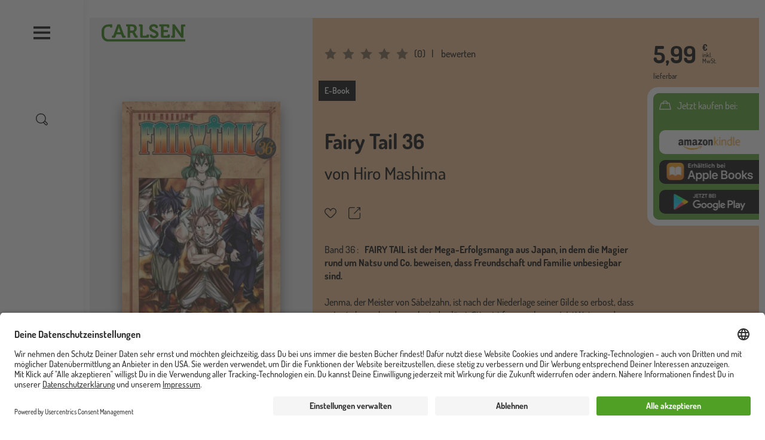

--- FILE ---
content_type: text/html; charset=UTF-8
request_url: https://www.carlsen.de/e-book/fairy-tail-36/978-3-646-71102-8
body_size: 27702
content:
<!DOCTYPE html>
<html lang="de" dir="ltr" prefix="og: https://ogp.me/ns#">
  <head>
    <meta charset="utf-8" />
<meta property="og:type" content="E-Book" />
<meta property="og:url" content="https://www.carlsen.de/e-book/fairy-tail-36/978-3-646-71102-8" />
<meta property="og:title" content="Fairy Tail 36" />
<meta property="book:isbn" content="978-3-646-71102-8" />
<meta name="MobileOptimized" content="width" />
<meta name="HandheldFriendly" content="true" />
<meta name="viewport" content="width=device-width, initial-scale=1, shrink-to-fit=no" />
<script>window.dataLayer = window.dataLayer || []; window.dataLayer.push({"siteName":"Carlsen","page_brand":"Manga","entityIdentifier":"7895","entityTitle":"Fairy Tail 36","entityType":"pondus_product","page_type":"pondus_product","product":{"isbn":"978-3-646-71102-8"},"page_subbrand":"Manga"});window.dataLayer.push({"event":"view_item","ecommerce":{"currency":"EUR","value":5.9900000000000002,"items":[{"index":0,"item_id":"7895","item_name":"Fairy Tail 36","item_brand":"Manga","item_category":"Comedy|Action und Abenteuer|Fantasy","item_category2":"Gewalt und Kriminalit\u00e4t|Freundschaft","item_category3":null,"item_category4":null,"item_category5":null,"item_category6":null,"item_list_id":null,"item_list_name":null,"item_list_target":null,"item_variant":"36","item_isbn":"978-3-646-71102-8","item_author":"Hiro Mashima","item_series":"Fairy Tail","item_publication_date":"01.11.2018","item_read_age":144,"item_book_type":"E-Book","item_status":"lieferbar","price":5.9900000000000002,"quantity":1}]}});</script>
<script type="application/ld+json">{
    "@context": "https://schema.org",
    "@graph": [
        {
            "@type": "Product",
            "name": "Fairy Tail 36",
            "url": "https://www.carlsen.de/e-book/fairy-tail-36/978-3-646-71102-8",
            "offers": {
                "@type": "AggregateOffer",
                "price": "5.99",
                "priceCurrency": "EUR",
                "url": "https://www.carlsen.de/e-book/fairy-tail-36/978-3-646-71102-8",
                "itemCondition": "http://schema.org/NewCondition",
                "availability": "https://schema.org/InStock",
                "availabilityStarts": "2018-11-01"
            },
            "isbn": "978-3-646-71102-8",
            "brand": {
                "@type": "Brand",
                "name": "CARLSEN Verlag GmbH",
                "url": "https://www.carlsen.de/carlsen-verlag"
            }
        }
    ]
}</script>
<meta http-equiv="x-ua-compatible" content="ie=edge" />
<link rel="icon" href="/core/misc/favicon.ico" type="image/vnd.microsoft.icon" />
<link rel="alternate" hreflang="und" href="https://www.carlsen.de/e-book/fairy-tail-36/978-3-646-71102-8" />
<link rel="canonical" href="https://www.carlsen.de/e-book/fairy-tail-36/978-3-646-71102-8" />
<link rel="shortlink" href="https://www.carlsen.de/pondus/product/7895" />
<script src="/sites/default/files/google_tag/www.carlsen.de_2020_/google_tag.script.js?t9e8wf" defer></script>

    <title>Fairy Tail 36</title>
    <link rel="stylesheet" media="all" href="/sites/default/files/css/css_m-Qya_7_z3qYWLbApMA6qfO_TjYPCsYvXuDp3Kfk1C0.css?delta=0&amp;language=de&amp;theme=carlsen&amp;include=eJw9yEEKgDAMBMAPFfskSdtQA9GU3Yj4e28eZ1pEMiFrbwJY1FNJmcrdbR5ZusCpV53irnh_L8S4e1pcf_GxpSg9oHXgXuLbMPGYhS9Tz9qE-gHYziwa" />
<link rel="stylesheet" media="all" href="/sites/default/files/css/css_zX81Y-oJoMeA2EiwsIbAJMHDwIvqscyfi0ClQF__4DM.css?delta=1&amp;language=de&amp;theme=carlsen&amp;include=eJw9yEEKgDAMBMAPFfskSdtQA9GU3Yj4e28eZ1pEMiFrbwJY1FNJmcrdbR5ZusCpV53irnh_L8S4e1pcf_GxpSg9oHXgXuLbMPGYhS9Tz9qE-gHYziwa" />

    
    <link rel="apple-touch-icon" sizes="180x180" href="/apple-touch-icon.png">
    <link rel="icon" type="image/png" sizes="32x32" href="/favicon-32x32.png">
    <link rel="icon" type="image/png" sizes="192x192" href="/android-chrome-192x192.png">
    <link rel="icon" type="image/png" sizes="16x16" href="/favicon-16x16.png">
    <link rel="manifest" href="/site.webmanifest">
    <link rel="mask-icon" href="/safari-pinned-tab.svg" color="#4b9d2a">
    <meta name="msapplication-TileColor" content="#ffffff">
    <meta name="theme-color" content="#ffffff">
  </head>
  <body class="layout-no-sidebars path-pondus">
    <a href="#main-content" title="Direkt zum Inhalt" class="visually-hidden focusable skip-link">
      Direkt zum Inhalt
    </a>
    <div class="visually-hidden">
      <svg xmlns="http://www.w3.org/2000/svg" xmlns:xlink="http://www.w3.org/1999/xlink"><symbol viewBox="0 0 37 33" id="anfrage" xmlns="http://www.w3.org/2000/svg"><path d="M30.5 1.58v-1 1zm5 5h1-1zm-5 16v1-1zm-12 0v-1h-.46l-.3.35.76.65zm-6 7h-1v2.703l1.76-2.052-.76-.65zm0-7h1v-1h-1v1zm-6 0v1-1zm-5-5h-1 1zm5-16v-1 1zm24 0v1a4 4 0 014 4h2a6 6 0 00-6-6v1zm5 5h-1v11h2v-11h-1zm0 11h-1a4 4 0 01-4 4v2a6 6 0 006-6h-1zm-5 5v-1h-12v2h12v-1zm-12 0l-.76-.65-6 7 .76.65.76.65 6-7-.76-.65zm-6 7h1v-7h-2v7h1zm0-7v-1h-6v2h6v-1zm-6 0v-1a4 4 0 01-4-4h-2a6 6 0 006 6v-1zm-5-5h1v-11h-2v11h1zm0-11h1a4 4 0 014-4v-2a6 6 0 00-6 6h1zm5-5v1h24v-2h-24v1z"/></symbol><symbol viewBox="0 0 60 60" id="arrow-down" xmlns="http://www.w3.org/2000/svg"><path d="M10.3 20.8c0-.5.2-1 .6-1.4.8-.8 2-.8 2.8 0l17 17 17-17c.8-.8 2-.8 2.8 0 .8.8.8 2 0 2.8L32.1 40.6c-.8.8-2 .8-2.8 0L10.9 22.2c-.4-.3-.6-.9-.6-1.4z"/></symbol><symbol viewBox="0 0 60 60" id="arrow-left" xmlns="http://www.w3.org/2000/svg"><path d="M39.9 50.4c.5 0 1-.2 1.4-.6.8-.8.8-2 0-2.8l-17-17 17-17c.8-.8.8-2 0-2.8-.8-.8-2-.8-2.8 0L20.1 28.6c-.8.8-.8 2 0 2.8l18.4 18.4c.4.4.9.6 1.4.6z"/></symbol><symbol viewBox="0 0 60 60" id="arrow-right" xmlns="http://www.w3.org/2000/svg"><path d="M21.5 50.4c-.5 0-1-.2-1.4-.6-.8-.8-.8-2 0-2.8l17-17-17-17c-.8-.8-.8-2 0-2.8.8-.8 2-.8 2.8 0l18.4 18.4c.8.8.8 2 0 2.8L23 49.8c-.4.4-.9.6-1.5.6z"/></symbol><symbol viewBox="0 0 60 60" id="arrow-up" xmlns="http://www.w3.org/2000/svg"><path d="M10.3 39.2c0 .5.2 1 .6 1.4.8.8 2 .8 2.8 0l17-17 17 17c.8.8 2 .8 2.8 0 .8-.8.8-2 0-2.8L32.1 19.4c-.8-.8-2-.8-2.8 0L10.9 37.8c-.4.4-.6.9-.6 1.4z"/></symbol><symbol viewBox="0 0 60 60" id="audio_play" xmlns="http://www.w3.org/2000/svg"><path d="M35.4 9.4L22.9 19H8.6c-1.1 0-2 .9-2 2v18c0 1.1.9 2 2 2h14.3l12.5 9.6c1.3 1 3.2.1 3.2-1.6V11c0-1.7-1.9-2.6-3.2-1.6zM10.6 23h11v14h-11V23zm24 21.9l-9-6.9V22l9-6.9v29.8zM44.1 22c-1.1 0-2 .9-2 2v12.9c0 1.1.9 2 2 2s2-.9 2-2V24c0-1.1-.9-2-2-2zM51.1 16c-1.1 0-2 .9-2 2v24c0 1.1.9 2 2 2s2-.9 2-2V18c0-1.1-.9-2-2-2z"/></symbol><symbol viewBox="0 0 60 60" id="audio_stop" xmlns="http://www.w3.org/2000/svg"><path d="M35.4 9.4L22.9 19H8.6c-1.1 0-2 .9-2 2v18c0 1.1.9 2 2 2h14.3l12.5 9.6c1.3 1 3.2.1 3.2-1.6V11c0-1.7-1.9-2.6-3.2-1.6zM10.6 23h11v14h-11V23zm24 21.9l-9-6.9V22l9-6.9v29.8z"/></symbol><symbol viewBox="0 0 60 60" id="auge" xmlns="http://www.w3.org/2000/svg"><path d="M30 49.3C14.2 49.3.7 32.1.7 30S14.2 10.7 30 10.7 59.3 27.9 59.3 30 45.8 49.3 30 49.3zM5.1 30C7.8 33.7 18.3 45.3 30 45.3S52.2 33.7 54.9 30C52.2 26.3 41.7 14.7 30 14.7S7.8 26.3 5.1 30z"/><path d="M30 43c-7.1 0-13-5.8-13-13 0-7.1 5.8-13 13-13 7.1 0 13 5.8 13 13 0 7.1-5.9 13-13 13zm0-22c-4.9 0-9 4-9 9s4 9 9 9 9-4 9-9-4.1-9-9-9z"/></symbol><symbol viewBox="0 0 60 60" id="auszeichnung" xmlns="http://www.w3.org/2000/svg"><path d="M47.9 14.9c-.6-.2-1-.6-1.2-1.2-.2-.6-.2-1.2 0-1.7 1.1-2.4.7-5.1-1.2-6.9S40.9 2.8 38.6 4c-.5.3-1.1.3-1.7 0-.6-.2-1-.7-1.2-1.2-.9-2.5-3.1-4-5.7-4s-4.9 1.6-5.7 4c-.2.6-.6 1-1.2 1.2-.6.2-1.2.2-1.7 0-2.4-1.1-5.1-.7-6.9 1.2-1.8 1.8-2.3 4.6-1.2 6.9.3.5.3 1.1 0 1.7-.2.6-.7 1-1.2 1.2-2.5.9-4 3.1-4 5.7s1.6 4.9 4 5.7c.6.2 1 .6 1.2 1.2.2.6.2 1.2 0 1.7-1.1 2.4-.7 5.1 1.2 6.9.8.8 1.7 1.3 2.7 1.6v23.1l12.6-8.5 12.9 8.5V37.8c1-.3 2-.8 2.7-1.6 1.8-1.8 2.3-4.6 1.2-6.9-.3-.5-.3-1.1 0-1.7s.7-1 1.2-1.2c2.5-.9 4-3.1 4-5.7.1-2.6-1.5-4.9-3.9-5.8zM29.8 47.6l-8.6 5.8v-16c.1 0 .1 0 .2-.1.5-.3 1.1-.3 1.7 0 .6.2 1 .7 1.2 1.2.9 2.5 3.1 4 5.7 4s4.9-1.6 5.7-4c.2-.6.6-1 1.2-1.2.6-.2 1.2-.2 1.7 0 .1 0 .1 0 .2.1v16l-9-5.8zm16.8-25c-1.6.6-2.9 1.8-3.6 3.4-.7 1.6-.6 3.4.1 4.9.6 1.2-.2 2.1-.4 2.4-.2.2-1.1 1-2.4.4-1.5-.7-3.3-.7-4.9-.1-1.6.7-2.8 2-3.4 3.6-.5 1.3-1.6 1.4-2 1.4-.3 0-1.5-.1-2-1.4-.6-1.6-1.8-2.9-3.4-3.6-.7-.3-1.5-.5-2.3-.5-.9 0-1.8.2-2.6.6-1.2.6-2.1-.2-2.4-.4-.2-.2-1-1.1-.4-2.4.7-1.6.8-3.4.1-4.9-.7-1.6-2-2.8-3.6-3.4-1.3-.5-1.4-1.6-1.4-2 0-.3.1-1.5 1.4-2 1.6-.6 2.9-1.8 3.6-3.4.7-1.6.6-3.4-.1-4.9-.6-1.2.2-2.1.4-2.4.2-.2 1.1-1 2.4-.4 1.6.7 3.4.8 4.9.1 1.6-.7 2.8-2 3.4-3.6.5-1.3 1.6-1.4 2-1.4.3 0 1.5.1 2 1.4.6 1.6 1.8 2.9 3.4 3.6 1.6.7 3.4.6 4.9-.1 1.2-.5 2.1.2 2.4.5s1 1.1.4 2.4c-.7 1.6-.8 3.4-.1 4.9.7 1.6 2 2.8 3.6 3.4 1.3.5 1.4 1.6 1.4 2-.1.3-.2 1.5-1.4 1.9z"/><path d="M30 8.1c-6.9 0-12.6 5.6-12.6 12.6 0 6.9 5.6 12.6 12.6 12.6s12.6-5.6 12.6-12.6S36.9 8.1 30 8.1zm0 21.1c-4.7 0-8.6-3.8-8.6-8.6 0-4.7 3.8-8.6 8.6-8.6 4.7 0 8.6 3.8 8.6 8.6s-3.9 8.6-8.6 8.6z"/></symbol><symbol viewBox="0 0 60 60" id="bearbeiten" xmlns="http://www.w3.org/2000/svg"><path d="M56 11.4l-8.2-8c-1.3-1.2-3-1.9-4.8-1.9-1.8 0-3.5.7-4.7 2l-3.9 4L6.1 36.9s0 .1-.1.1l-.1.1c-.1.1-.2.2-.2.4v.1c-.1.2-.1.3-.1.5L3.8 52.7c0 .3 0 .6.1.8-.3.2-.5.4-.7.8l-.4.9c-.5.8-.2 1.8.4 2.4.4.4.9.6 1.4.6.3 0 .7-.1 1-.2l.8-.5c.3-.2.5-.4.7-.6.2 0 .5.1.8.1h.3l14.6-2.2c.2 0 .3-.1.5-.1h.1c.1-.1.2-.1.3-.2l.1-.1s.1 0 .1-.1L52.2 25l3.9-4c1.2-1.3 1.9-3 1.9-4.8 0-1.9-.7-3.5-2-4.8zM8.5 52.9l-.7-.6L9 42.5l9.2 8.9-9.7 1.5zm13.9-3l-12-11.7 20.8-21.4 5.5 5.2c.4.4.9.6 1.4.6.5 0 1.1-.2 1.4-.6.8-.8.7-2.1-.1-2.8L33.9 14l1.9-2 12.1 11.7-25.5 26.2zm30.9-31.8l-2.5 2.6L38.7 9l2.5-2.6c.5-.5 1.2-.8 1.9-.8.8 0 1.4.3 1.9.8l8.2 8c1.1.9 1.1 2.6.1 3.7z"/></symbol><symbol viewBox="0 0 60 60" id="burger" xmlns="http://www.w3.org/2000/svg"><path d="M58 8.6V16H2V8.6h56zm0 17.1v7.4H2v-7.4h56zm0 18.4v7.4H2v-7.4h56z"/></symbol><symbol viewBox="0 0 595.2 123.5" id="carlsen_logo_custom" xmlns="http://www.w3.org/2000/svg"><path d="M383.7 28H400v-9c0-13.7-17.6-19-29.1-19-18.9 0-32.7 11.6-32.7 27.2 0 11 6.4 17.7 14.2 22.7l2.2 1.3c13.6 10.1 32.2 10.9 32.2 22.1 0 6.1-6.1 10.3-14.3 10.3-6.5 0-13-3-13-7.5v-2.8h-16.3v7.4c0 13.7 17.6 19 29.1 19 18.9 0 32.6-11.6 32.6-27.2 0-11-6.1-17.7-13.9-22.7l-1.1-.8c-13.6-10.1-33.5-11.4-33.5-22.6 0-6.1 6.1-10.3 14.3-10.3 6.5 0 13 3 13 7.5V28zM134.5 58l-8.4-23.9c-1.8-5.2-3.9-14.2-3.9-14.2h-.2s-2.1 9-3.9 14.2L109.7 58zM73.7 82.1h5.7c2.3 0 3.4-.5 4.3-3l29.1-77.5h18.9l28.9 77.5c.8 2.4 1.9 3 4.3 3h5.1V97h-13.7c-6.9 0-9.4-1.7-11.6-7.8l-6.1-16.6h-33.1l-6.1 16.6c-2.2 6-4.6 7.8-11.4 7.8H73.7zM202.8 46.3V16.5h14.6c8.8 0 14.2 5.4 14.2 14.8s-5.4 15-14.5 15zm-18.1 50.6h18V61.4h9.1c5.1 0 7.2.7 9.2 4.4l12.5 24c3.2 6 6.3 7.1 13.6 7.1h9.5V82H255c-3 0-5.4-.3-6.9-3.1l-9.5-18.4a10.9 10.9 0 00-4.8-4.8v-.3c4.1-.8 16.2-7.9 16.2-25.1 0-18-12.5-28.7-30.4-28.7h-45.3v14.9h10.5v80.4zM274.6 19.5a2.74 2.74 0 00-3-3h-5.9V1.6h17.6c6.6 0 9.4 2.8 9.4 9.1V79a2.74 2.74 0 003 3H317a2.74 2.74 0 003-3v-5.8h16.4v14.5c0 6.4-2.8 9.1-9.4 9.1h-43.1c-6.6 0-9.4-2.7-9.4-9.1V19.5zM422.5 16.5h-12V1.6h62.1c6.5 0 9.4 2.8 9.4 9.1v14.5h-16.4v-5.8a2.74 2.74 0 00-3-3h-22v25h31.7v14.9h-31.7V79a2.74 2.74 0 003 3h22.6a2.74 2.74 0 003-3v-5.8h16.4v14.5c0 6.4-2.9 9.1-9.4 9.1h-44.4c-6.6 0-9.4-2.7-9.4-9.1V16.5zM495.1 82.1h5.9a2.74 2.74 0 003-3V1.6h16.2l37.1 52.8a148.86 148.86 0 018.1 13.4h.3a133.36 133.36 0 01-1-13.4V10.8c0-6.3 2.8-9.1 9.4-9.1h21.1v14.9h-9.4a2.74 2.74 0 00-3 3V97h-16.1l-37.2-52.6a135.13 135.13 0 01-8.1-13.4h-.3a133.36 133.36 0 011 13.4v43.5c0 6.4-2.8 9.1-9.4 9.1h-17.6V82.1z"/><path d="M48.7 107.6c-17-.1-30.4-14.5-30.5-32.4V48.6h.1c0-19.2 13.3-31 30.3-31h12.1v6.5h14.8V1.6H48.7v.1H48C20.6 1.7.2 21.8 0 48.3v26.9c.1 27.2 19.8 48.3 48.6 48.3h546.6v-15.9z"/></symbol><symbol viewBox="0 0 60 60" id="cart" xmlns="http://www.w3.org/2000/svg"><path d="M59.9 50.5l-8-31c-.2-.9-1-1.5-1.9-1.5h-7.7c0-5.5-4.5-10-10-10h-4.7c-5.5 0-10 4.5-10 10h-7.5c-.9 0-1.7.6-1.9 1.5L0 50.5c-.2.6 0 1.2.4 1.7s1 .8 1.6.8h55.9c.6 0 1.2-.3 1.6-.8.4-.5.5-1.1.4-1.7zM27.6 12h4.7c3.3 0 6 2.7 6 6H21.5c0-3.3 2.7-6 6.1-6zm-23 37l7-27h5.9v2.8c0 1.1.9 2 2 2s2-.9 2-2V22h16.7v2.8c0 1.1.9 2 2 2s2-.9 2-2V22h6.2l6.9 27H4.6z"/></symbol><symbol viewBox="0 0 126.243 90.619" id="ce-marking" xmlns="http://www.w3.org/2000/svg"><path d="M49.603 90.144V76.528a31.546 31.546 0 01-31.038-14.161A31.542 31.542 0 0149.603 14.09V.475h.001A45.06 45.06 0 006.848 69.129a45.06 45.06 0 0042.756 21.015zM126.205 90.144A45.06 45.06 0 0183.45 21.49 45.06 45.06 0 01126.205.475V14.09c-16.363-2.363-31.773 8.312-35.316 24.46h26.303v13.516H90.89c3.543 16.149 18.953 26.824 35.316 24.461v13.616z"/></symbol><symbol viewBox="0 0 47 51" id="checkmark" xmlns="http://www.w3.org/2000/svg"><path d="M17.438 50.349a2 2 0 01-1.724-.986L.276 23.116a2.002 2.002 0 01.71-2.738 2.003 2.003 0 012.739.71l13.708 23.307L42.803.992a1.999 1.999 0 113.454 2.018L19.165 49.359a2.002 2.002 0 01-1.724.99h-.003z"/></symbol><symbol viewBox="0 0 60 60" id="close" xmlns="http://www.w3.org/2000/svg"><path d="M51.2 48.4L32.8 30l18.4-18.4c.8-.8.8-2 0-2.8-.8-.8-2-.8-2.8 0L30 27.2 11.6 8.8c-.8-.8-2-.8-2.8 0-.8.8-.8 2 0 2.8L27.2 30 8.8 48.4c-.8.8-.8 2 0 2.8.8.8 2 .8 2.8 0L30 32.8l18.4 18.4c.8.8 2 .8 2.8 0s.8-2 0-2.8z"/></symbol><symbol viewBox="0 0 60 60" id="download" xmlns="http://www.w3.org/2000/svg"><path d="M21.9 28.8c-.8-.8-2-.8-2.8 0-.8.8-.8 2 0 2.8l9.6 9.6c.4.4.9.6 1.4.6s1-.2 1.4-.6l9.6-9.6c.8-.8.8-2 0-2.8-.8-.8-2-.8-2.8 0L32 35V2.9c0-1.1-.9-2-2-2s-2 .9-2 2V35l-6.1-6.2z"/><path d="M40.9 3c-1-.4-2.2.1-2.6 1.1-.4 1 .1 2.2 1.1 2.6 9.5 3.9 15.7 13 15.7 23.3 0 13.8-11.3 25.1-25.1 25.1S4.9 43.8 4.9 30c0-10.3 6.2-19.5 15.8-23.3 1-.4 1.5-1.6 1.1-2.6-.4-1-1.6-1.5-2.6-1.1C8.1 7.4.9 18 .9 30 .9 46.1 14 59.1 30 59.1 46.1 59.1 59.1 46 59.1 30c0-11.9-7.1-22.5-18.2-27z"/></symbol><symbol viewBox="0 0 40 40" id="error" xmlns="http://www.w3.org/2000/svg"><defs><filter id="ara"><feColorMatrix in="SourceGraphic" values="0 0 0 0 0.000000 0 0 0 0 0.000000 0 0 0 0 0.000000 0 0 0 1.000000 0"/></filter><path id="arb" d="M0 0h9.825v17.74H0z"/></defs><g fill="none" fill-rule="evenodd"><circle fill="#E4572E" cx="20" cy="20" r="20"/><g transform="translate(10 10)" filter="url(#ara)"><g transform="translate(5 1)"><mask id="arc" fill="#fff"><use xlink:href="#arb"/></mask><path d="M9.793 9.767a.667.667 0 00-.522-.453L2.103 8.085l7.418-6.931a.666.666 0 00-.91-.975l-8.4 7.85a.666.666 0 00.343 1.143l7.236 1.241-5.002 5.094v-2.26a.667.667 0 00-1.333 0v3.826c0 .368.298.666.666.666h3.826a.667.667 0 000-1.333H3.773l5.86-5.967a.666.666 0 00.16-.672" fill="#1D1D1B" mask="url(#arc)"/></g></g></g></symbol><symbol viewBox="0 0 60 60" id="facebook" xmlns="http://www.w3.org/2000/svg"><path d="M60 30.2c0-16.6-13.4-30-30-30S0 13.6 0 30.2c0 15 11 27.4 25.3 29.6v-21h-7.6v-8.7h7.6v-6.6c0-7.5 4.5-11.7 11.3-11.7 3.3 0 6.7.6 6.7.6v7.4h-3.8c-3.7 0-4.9 2.3-4.9 4.7v5.6H43l-1.3 8.7h-7v21C49 57.6 60 45.2 60 30.2"/></symbol><symbol viewBox="0 0 60 60" id="filter" xmlns="http://www.w3.org/2000/svg"><path d="M57.9 41.8H29c-.8-1.8-2.5-3-4.6-3s-3.8 1.2-4.6 3H2c-1.1 0-2 .9-2 2s.9 2 2 2h17.8c.8 1.8 2.5 3 4.6 3s3.8-1.2 4.6-3h28.9c1.1 0 2-.9 2-2s-.9-2-2-2zm0-13.9H44.6c-.8-1.8-2.5-3-4.6-3s-3.8 1.2-4.6 3H2c-1.1 0-2 .9-2 2s.9 2 2 2h33.5c.8 1.8 2.5 3 4.6 3s3.8-1.2 4.6-3H58c1.1 0 2-.9 2-2-.1-1.1-1-2-2.1-2zM2 18.1h13.2c.8 1.8 2.5 3 4.6 3s3.8-1.2 4.6-3H58c1.1 0 2-.9 2-2s-.9-2-2-2H24.4c-.8-1.8-2.5-3-4.6-3s-3.8 1.2-4.6 3H2c-1.1 0-2 .9-2 2s.9 2 2 2z"/></symbol><symbol fill="none" viewBox="0 0 15 15" id="filter-plus" xmlns="http://www.w3.org/2000/svg"><circle cx="7.5" cy="7.5" r="7" stroke="#000"/><path fill="#000" d="M7.488 10.4a.531.531 0 01-.336-.112.335.335 0 01-.144-.272V7.904H4.912a.365.365 0 01-.288-.128.468.468 0 01-.112-.32.49.49 0 01.112-.336.349.349 0 01.288-.144h2.096v-2.08a.38.38 0 01.144-.288.49.49 0 01.336-.128c.139 0 .245.043.32.128a.398.398 0 01.128.288v2.08h2.096c.096 0 .187.048.272.144a.454.454 0 01.128.336.434.434 0 01-.128.32.382.382 0 01-.272.128H7.936v2.112a.349.349 0 01-.128.272c-.075.075-.181.112-.32.112z"/></symbol><symbol viewBox="0 0 59.9 57.3" id="folgen" xmlns="http://www.w3.org/2000/svg"><path d="M59.8 57.3h-4v-1.8a8.22 8.22 0 00-8.1-8.2h-2.5a27.07 27.07 0 01-14.9 4.4 27.43 27.43 0 01-15.2-4.6h-2.9A8.24 8.24 0 004 55.3v1.6H0v-1.6a12.25 12.25 0 0112.2-12.2h4.2l.5.4a22.9 22.9 0 0013.4 4.2 23.14 23.14 0 0013.2-4.1l.5-.4h3.8a12.16 12.16 0 0112.1 12.2l-.1 1.9z"/><path d="M43.5 33.6a17.71 17.71 0 01-31-11.8A17.78 17.78 0 0143.6 10l3.5-2a21.65 21.65 0 100 27.7z"/><path d="M56.2 20.6H50v-6.2h-3.7v6.2H40v3.7h6.3v6.2H50v-6.2h6.2v-3.7z"/></symbol><symbol viewBox="0 0 60 60" id="folgen-serien" xmlns="http://www.w3.org/2000/svg"><path d="M56.6 23H51v-5.6c0-1.3-.9-2.4-2-2.4s-2 1.1-2 2.4V23h-5.6c-1.4 0-2.4.9-2.4 2s1.1 2 2.4 2H47v5.6c0 1.3.9 2.4 2 2.4s2-1.1 2-2.4V27h5.6c1.3 0 2.4-.9 2.4-2s-1.1-2-2.4-2zM28.3 53h.2-.3z"/><path d="M44 36.3V31h-4v6.7l.4.5L48 48H33.3l-.4.1c-1.4.6-2.9.9-4.4.9-1.5 0-3-.3-4.4-.8l-.3-.2H9.1l7.5-9.8.4-.5V23.5c0-5.3 3.6-9.8 8.6-11.1l.3-.1H29.3h-.1H30l.3.1H30.9l.3.1.4.1h.1c3.2 1 5.8 3.4 7.2 6.5h4.3c-1.2-4.1-4.1-7.5-7.9-9.4.5-.9.7-1.8.7-2.7 0-3.9-3.1-7-7-7s-7 3.1-7 7c0 .8.1 1.5.4 2.3-5.5 2.4-9.4 7.9-9.4 14.3v12.8L3.4 48.7.9 52h19.2c.5 4.5 4.3 8 8.9 8 4.6 0 8.4-3.5 8.9-8h18.2l-2.5-3.2L44 36.3zM29 4c1.7 0 3 1.3 3 3v.2c0 .3-.1.7-.2 1l-.1.1c-.2 0-.4-.1-.6-.1H31c-.2 0-.3 0-.5-.1-.3 0-.6-.1-.9-.1h-2c-.3 0-.7.1-1 .1h-.1l-.3-.1c-.1-.4-.2-.7-.2-1 0-1.7 1.3-3 3-3zm4.9 48c-.5 2.3-2.5 4-4.9 4h-.2c-2.2-.1-4-1.6-4.6-3.5v-.1l.2.1c.2 0 .3.1.5.1h.2c.1 0 .2 0 .3.1h.1c.1 0 .3 0 .4.1h5.3c.1 0 .2 0 .3-.1h.1c.1 0 .2 0 .3-.1h.2c.1 0 .2-.1.3-.1h.2c.2-.1.3-.1.5-.2l.2-.1.6-.2zM28.2 53h-.1.1z"/></symbol><symbol viewBox="0 0 24 24" id="geschenk" xmlns="http://www.w3.org/2000/svg"><path d="M2.853 24h15.292C19.72 24 21 22.743 21 21.2V8.34c0-1.544-1.281-2.801-2.855-2.801h-3.133c.39-.224.709-.46.9-.702a2.963 2.963 0 00-.547-4.21A3.084 3.084 0 0013.495 0c-.914 0-1.818.4-2.42 1.164-.308.39-.519 1.092-.663 1.885-.145-.793-.355-1.495-.662-1.885A3.075 3.075 0 007.33 0c-.655 0-1.313.205-1.87.628a2.963 2.963 0 00-.547 4.209c.19.241.508.477.9.702H2.854C1.28 5.539 0 6.796 0 8.339V21.2C-.001 22.743 1.28 24 2.854 24zM1.34 21.2v-9.345h8.49v10.83H2.853c-.834 0-1.514-.667-1.514-1.486zm18.32 0c0 .818-.679 1.485-1.514 1.485H11.17v-10.83h8.49V21.2zM12.135 1.97a1.72 1.72 0 011.361-.655c.383 0 .745.122 1.049.353.749.569.887 1.63.307 2.364-.295.375-1.686.988-3.33 1.507h-.04c.1-1.703.356-3.192.653-3.57zM5.972 4.031a1.666 1.666 0 01.308-2.364c.304-.23.666-.353 1.05-.353.536 0 1.032.239 1.36.654.297.378.554 1.867.653 3.57H9.3C7.66 5.021 6.27 4.41 5.972 4.032zM1.34 8.34c0-.82.68-1.486 1.514-1.486h15.292c.835 0 1.514.667 1.514 1.486v2.2H1.34v-2.2z" fill="#FFF"/></symbol><symbol viewBox="0 0 60 60" id="hoerprobe" xmlns="http://www.w3.org/2000/svg"><path d="M30.2.2C13.7.2.2 13.6.2 30.2V50c0 1.1.9 2 2 2s1.9-.8 2-1.9v2.2c0 3.9 3.1 7 7 7s7-3.1 7-7V34.7c0-3.9-3.1-7-7-7-3.8 0-6.9 3-7 6.7v-4.3c0-14.3 11.6-26 26-26 14.3 0 26 11.6 26 26v4.1c-.2-3.6-3.3-6.5-7-6.5-3.9 0-7 3.1-7 7v17.5c0 3.9 3.1 7 7 7s7-3.1 7-7v-2.1c.1 1 1 1.8 2 1.8 1.1 0 2-.9 2-2V30.2c-.1-16.5-13.5-30-30-30zm-22 34.5c0-1.7 1.4-3 3-3s3 1.4 3 3v17.5c0 1.7-1.3 3-3 3s-3-1.3-3-3V34.7zm43.9 17.6c0 1.7-1.4 3-3 3s-3-1.3-3-3V34.7c0-1.7 1.3-3 3-3s3 1.4 3 3v17.6z"/></symbol><symbol viewBox="0 0 60 60" id="info" xmlns="http://www.w3.org/2000/svg"><path d="M30 60C13.5 60 0 46.5 0 30S13.5 0 30 0s30 13.5 30 30-13.5 30-30 30zm0-56C15.7 4 4 15.7 4 30s11.7 26 26 26 26-11.7 26-26S44.3 4 30 4z"/><path d="M30 52.1c-1.1 0-2-.9-2-2V30c0-1.1.9-2 2-2s2 .9 2 2v20.1c0 1.1-.9 2-2 2zm0-28.2c-1.1 0-2-.9-2-2v-4.3c0-1.1.9-2 2-2s2 .9 2 2v4.3c0 1.1-.9 2-2 2z"/></symbol><symbol viewBox="0 0 60 60" id="instagram" xmlns="http://www.w3.org/2000/svg"><path d="M30 5.4c8 0 9 0 12.1.2 2.9.1 4.5.6 5.6 1 1.4.5 2.4 1.2 3.4 2.2 1 1 1.7 2 2.2 3.4.4 1.1.9 2.6 1 5.6.3 3.2.3 4.2.3 12.2s0 9-.2 12.1c-.1 2.9-.6 4.5-1 5.6-.5 1.4-1.2 2.4-2.2 3.4-1 1-2 1.7-3.4 2.2-1.1.4-2.6.9-5.6 1-3.2.3-4.2.3-12.2.3s-9 0-12.1-.2c-2.9-.1-4.5-.6-5.6-1-1.4-.5-2.4-1.2-3.4-2.2-1-1-1.7-2-2.2-3.4-.4-1.1-.9-2.6-1-5.6C5.4 39 5.4 38 5.4 30s0-9 .2-12.1c.1-2.9.6-4.5 1-5.6.5-1.4 1.2-2.4 2.2-3.4 1-1 2-1.7 3.4-2.2 1.1-.4 2.6-.9 5.6-1C21 5.4 22 5.4 30 5.4M30 0c-8.1 0-9.2 0-12.4.2-3.2.1-5.4.7-7.3 1.4C8.4 2.3 6.7 3.4 5 5c-1.7 1.7-2.7 3.3-3.5 5.3C.8 12.2.3 14.4.1 17.6 0 20.8 0 21.9 0 30c0 8.1 0 9.2.2 12.4.1 3.2.7 5.4 1.4 7.3.8 2 1.8 3.6 3.5 5.3 1.7 1.7 3.3 2.7 5.3 3.5 1.9.7 4.1 1.2 7.3 1.4 3.1.1 4.2.1 12.3.1s9.2 0 12.4-.2c3.2-.1 5.4-.7 7.3-1.4 2-.8 3.6-1.8 5.3-3.5 1.7-1.7 2.7-3.3 3.5-5.3.7-1.9 1.2-4.1 1.4-7.3.1-3.1.1-4.2.1-12.3s0-9.2-.2-12.4c-.1-3.2-.7-5.4-1.4-7.3-.8-2-1.8-3.6-3.5-5.3-1.7-1.7-3.3-2.7-5.3-3.5C47.7.8 45.5.3 42.3.1 39.2 0 38.1 0 30 0z"/><path d="M30 14.6c-8.5 0-15.4 6.9-15.4 15.4S21.5 45.4 30 45.4 45.4 38.5 45.4 30 38.5 14.6 30 14.6zM30 40c-5.5 0-10-4.5-10-10s4.5-10 10-10 10 4.5 10 10-4.5 10-10 10z"/><circle cx="46" cy="14" r="3.6"/></symbol><symbol viewBox="0 0 60 60" id="leseprobe" xmlns="http://www.w3.org/2000/svg"><path d="M57.7 9.8h-5.8V2c0-.7-.4-1.3-.9-1.7-.6-.4-1.3-.4-1.9-.1L29.5 9.8H2.3c-1.1 0-2 .9-2 2V56c0 1.1.9 2 2 2h55.4c1.1 0 2-.9 2-2V11.8c0-1.1-.9-2-2-2zM32 13.1l15.9-7.8V45L32 52.8V13.1zm-27.7.7H28V54H4.3V13.8zM55.7 54H38.6l12.2-6c.7-.3 1.1-1 1.1-1.8V13.8h3.8V54z"/></symbol><symbol viewBox="0 0 60 60" id="link" xmlns="http://www.w3.org/2000/svg"><path d="M49.9 8H23.4c-1.1 0-2 .9-2 2s.9 2 2 2h21.7L8.4 48.7c-.8.8-.8 2 0 2.8.4.4.9.6 1.4.6s1-.2 1.4-.6l36.7-36.7v19.5c0 1.1.9 2 2 2s2-.9 2-2V10c0-1.1-.9-2-2-2z"/></symbol><symbol viewBox="0 0 128 128" id="linkedin" xmlns="http://www.w3.org/2000/svg"><path fill="currentColor" d="M3.2 41h24.9v87H3.2V41zm11.9-10.8h-.2C5.9 30.2 0 23.5 0 15.1 0 6.5 6 0 15.2 0s14.9 6.5 15 15.1c.1 8.4-5.8 15.1-15.1 15.1zM128 128H99.7V83c0-11.8-4.4-19.8-14.2-19.8-7.4 0-11.6 5.4-13.5 10.7-.7 1.9-.6 4.5-.6 7.1v47h-28s.4-79.7 0-87h28v13.6c1.7-6 10.6-14.5 24.9-14.5 17.7 0 31.7 12.5 31.7 39.4V128z"/></symbol><symbol viewBox="0 0 60 60" id="loeschen" xmlns="http://www.w3.org/2000/svg"><path d="M47.8 18.1H12c-1.1 0-2 .9-2 2v29.8c0 4 3.3 7.3 7.3 7.3h25.1c4 0 7.3-3.3 7.3-7.3V20.1c.1-1.1-.8-2-1.9-2zm-2 31.7c0 1.8-1.5 3.3-3.3 3.3H17.3c-1.8 0-3.3-1.5-3.3-3.3V22.1h31.8v27.7zm5.9-38h-2v-.5c0-4-3.3-7.3-7.3-7.3H17.3c-4 0-7.3 3.3-7.3 7.3v.5H8c-1.1 0-2 .9-2 2s.9 2 2 2h43.8c1.1 0 2-.9 2-2s-1-2-2.1-2zm-37.7 0v-.5C14 9.5 15.5 8 17.3 8h25.1c1.8 0 3.3 1.5 3.3 3.3v.5H14z"/><path d="M20 50c1.1 0 2-.9 2-2V27.4c0-1.1-.9-2-2-2s-2 .9-2 2V48c0 1.1.9 2 2 2zm9.9-.2c1.1 0 2-.9 2-2V27.2c0-1.1-.9-2-2-2s-2 .9-2 2v20.6c0 1.1.9 2 2 2zm9.9.1c1.1 0 2-.9 2-2V27.3c0-1.1-.9-2-2-2s-2 .9-2 2v20.6c0 1.1.9 2 2 2z"/></symbol><symbol viewBox="0 0 60 60" id="mail" xmlns="http://www.w3.org/2000/svg"><path d="M58.1 12.8H2c-1.1 0-2 .9-2 2v30.3c0 1.1.9 2 2 2h56.1c1.1 0 2-.9 2-2V14.8c0-1.1-.9-2-2-2zm-6.1 4L30 32.5 8.2 16.8H52zM4 43.2V18.7l24.9 17.9c.3.3.8.4 1.2.4.4 0 .8-.1 1.2-.4l24.9-17.8v24.3H4z"/></symbol><symbol viewBox="0 0 512 512" id="media-play" xmlns="http://www.w3.org/2000/svg"><path d="M419.96 231.712L139.048 64.504a21.6 21.6 90 00-32.648 18.56v327.729a21.615 21.615 90 0032.316 18.755L419.627 269.03a21.6 21.6 90 00.33-37.315z" fill="#fff"/><path d="M444.4 235.236L132.275 49.449A24 24 0 0096 70.072v364.142a24.017 24.017 0 0035.907 20.839L444.03 276.7a24 24 0 00.367-41.461zM128 420.429V84.144l288.244 171.574z"/></symbol><symbol viewBox="0 0 60 60" id="merken" xmlns="http://www.w3.org/2000/svg"><path d="M30 54.5c-2.5 0-5.1-1-7-2.9L5.5 34.1C.4 29-1.2 21.6 1.2 15.2 2.4 12 4.5 9.3 7.1 7.4c6.8-4.9 16.1-3.5 21 3.1.7 1 1.3 1.9 1.8 2.8.5-.9 1.2-1.9 1.9-2.8 5.3-6.5 14.3-7.8 21-3 2.7 1.9 4.7 4.6 5.9 7.7 2.5 6.4.8 13.8-4.3 18.9L37 51.6c-1.9 1.9-4.5 2.9-7 2.9zm-13.9-46c-2.3 0-4.6.7-6.7 2.2-2 1.4-3.6 3.5-4.5 5.9-1.9 4.9-.6 10.7 3.4 14.6l17.5 17.5c2.3 2.3 6 2.3 8.3 0l17.5-17.5c3.9-3.9 5.3-9.7 3.4-14.6-.9-2.4-2.5-4.5-4.5-5.9C45.6 7.2 38.9 8.2 35 13c-2.1 2.6-3.1 5.6-3.1 5.6-.3.8-1 1.4-1.9 1.4-.9 0-1.6-.5-1.9-1.4 0 0-1-2.7-3.2-5.7-2.1-2.9-5.4-4.4-8.8-4.4z"/></symbol><symbol viewBox="0 0 60 60" id="merken-aktiv" xmlns="http://www.w3.org/2000/svg"><path d="M30 54.5c-2.5 0-5.1-1-7-2.9L5.5 34.1C.4 29-1.2 21.6 1.2 15.2 2.4 12 4.5 9.3 7.1 7.4c6.8-4.9 16.1-3.5 21 3.1.7 1 1.3 1.9 1.8 2.8.5-.9 1.2-1.9 1.9-2.8 5.3-6.5 14.3-7.8 21-3 2.7 1.9 4.7 4.6 5.9 7.7 2.5 6.4.8 13.8-4.3 18.9L37 51.6c-1.9 1.9-4.5 2.9-7 2.9z"/></symbol><symbol viewBox="0 0 60 60" id="minus" xmlns="http://www.w3.org/2000/svg"><path d="M58 32H2c-1.1 0-2-.9-2-2s.9-2 2-2h56c1.1 0 2 .9 2 2s-.9 2-2 2z"/></symbol><symbol viewBox="0 0 40 40" id="ok" xmlns="http://www.w3.org/2000/svg"><defs><filter id="bka"><feColorMatrix in="SourceGraphic" values="0 0 0 0 0.000000 0 0 0 0 0.000000 0 0 0 0 0.000000 0 0 0 1.000000 0"/></filter><path id="bkb" d="M0 0h15.51v16.783H0z"/></defs><g fill="none" fill-rule="evenodd"><circle fill="#86C275" cx="20" cy="20" r="20"/><g filter="url(#bka)" transform="translate(10 10)"><g transform="translate(2.333 1.667)"><mask id="bkc" fill="#fff"><use xlink:href="#bkb"/></mask><path d="M5.813 16.783a.667.667 0 01-.575-.329L.092 7.705a.667.667 0 011.15-.676L5.81 14.8 14.268.33a.666.666 0 111.15.672l-9.03 15.45a.667.667 0 01-.574.33h-.001z" fill="#020203" mask="url(#bkc)"/></g></g></g></symbol><symbol viewBox="0 0 60 60" id="ort" xmlns="http://www.w3.org/2000/svg"><path d="M30 60c-.7 0-1.3-.3-1.7-.9l-16-24c0-.1-.1-.1-.1-.2C9.5 31.1 8 26.6 8 22 8 9.9 17.9 0 30 0s22 9.9 22 22c0 4.6-1.4 9-4.1 12.7 0 .1-.1.1-.1.2L31.7 59.1c-.4.6-1 .9-1.7.9zM15.8 33.1L30 54.4l14.3-21.5c.1-.1.1-.2.2-.3C46.8 29.5 48 25.8 48 22c0-9.9-8.1-18-18-18s-18 8.1-18 18c0 3.9 1.2 7.6 3.6 10.8.1.1.2.2.2.3z"/></symbol><symbol viewBox="0 0 60 60" id="pinterest" xmlns="http://www.w3.org/2000/svg"><path d="M30 0C13.4 0 0 13.4 0 30c0 12.7 7.9 23.6 19.1 27.9-.3-2.4-.5-6 .1-8.6.5-2.3 3.5-14.9 3.5-14.9s-.9-1.8-.9-4.5c0-4.2 2.4-7.3 5.4-7.3 2.6 0 3.8 1.9 3.8 4.2 0 2.6-1.6 6.4-2.5 10-.7 3 1.5 5.4 4.4 5.4 5.3 0 9.4-5.6 9.4-13.7 0-7.2-5.2-12.2-12.5-12.2-8.5 0-13.5 6.4-13.5 13 0 2.6 1 5.3 2.2 6.8.2.3.3.6.2.9-.2.9-.7 3-.8 3.4-.1.5-.4.7-1 .4-3.7-1.7-6.1-7.2-6.1-11.6 0-9.5 6.9-18.2 19.8-18.2 10.4 0 18.5 7.4 18.5 17.3 0 10.3-6.5 18.7-15.6 18.7-3 0-5.9-1.6-6.9-3.4 0 0-1.5 5.7-1.9 7.1-.7 2.6-2.5 5.9-3.7 7.9 2.8.9 5.8 1.3 8.9 1.3 16.6 0 30-13.4 30-30C60 13.4 46.6 0 30 0z"/></symbol><symbol viewBox="0 0 60 60" id="plus" xmlns="http://www.w3.org/2000/svg"><path d="M58 28H32V2c0-1.1-.9-2-2-2s-2 .9-2 2v26H2c-1.1 0-2 .9-2 2s.9 2 2 2h26v26c0 1.1.9 2 2 2s2-.9 2-2V32h26c1.1 0 2-.9 2-2s-.9-2-2-2z"/></symbol><symbol viewBox="0 0 60 60" id="profil" xmlns="http://www.w3.org/2000/svg"><path d="M59.9 57.4h-4v-1.8c0-4.5-3.6-8.1-8.1-8.2h-2.5c-4.4 2.9-9.6 4.4-14.9 4.4-5.4 0-10.7-1.6-15.2-4.6h-2.9c-4.5 0-8.2 3.7-8.2 8.2V57h-4v-1.6c0-6.7 5.5-12.2 12.2-12.2h4.2l.5.4c3.9 2.8 8.6 4.2 13.4 4.2 4.7 0 9.3-1.4 13.2-4.1l.5-.4h3.8c6.7 0 12.1 5.5 12.1 12.2v1.9z"/><path d="M30.4 43.6c-12 0-21.8-9.8-21.8-21.8S18.4.1 30.4.1s21.8 9.8 21.8 21.8-9.8 21.7-21.8 21.7zm0-39.5c-9.8 0-17.8 8-17.8 17.8s8 17.8 17.8 17.8 17.8-8 17.8-17.8-8-17.8-17.8-17.8z"/></symbol><symbol viewBox="0 0 40 54" id="reading-copy" xmlns="http://www.w3.org/2000/svg"><mask id="bpa" fill="#fff"><path d="M0 0h39.966v53.298H0z"/></mask><path d="M5.633 50.287a1.517 1.517 0 00-.287-.01.471.471 0 00-.145.021 2.21 2.21 0 01-1.811-.949h31.138a1.5 1.5 0 001.5-1.5V6.993l.239.239c.199.199.444.306.699.369v42.686H5.633zM3 3h30.028v.329a.84.84 0 000 .071v42.949H3V3zm35.466.938h-1.251L36.028 2.75V1.5a1.5 1.5 0 00-1.5-1.5H1.5A1.5 1.5 0 000 1.5v46.349c0 .064.01.125.019.187-.001.025-.006.049-.006.073A5.194 5.194 0 005.2 53.298c.072 0 .142-.004.209-.011h33.056a1.5 1.5 0 001.5-1.5V5.438a1.5 1.5 0 00-1.5-1.5z" mask="url(#bpa)"/><path d="M17.748 32.942a6.865 6.865 0 01-2.705-.529 4.198 4.198 0 01-1.975-1.717c-.486-.792-.73-1.838-.73-3.14v-6.56c0-1.302.244-2.349.73-3.14a4.193 4.193 0 011.975-1.717c.83-.353 1.74-.53 2.728-.53 1.098 0 2.066.185 2.905.553.838.37 1.497.882 1.976 1.541.477.658.717 1.45.717 2.375 0 .611-.126 1.015-.377 1.211-.25.196-.635.294-1.153.294-.423 0-.78-.074-1.07-.224-.29-.148-.442-.396-.458-.74 0-.188-.027-.412-.082-.67a2.392 2.392 0 00-.317-.765c-.157-.25-.396-.462-.718-.635-.321-.172-.764-.258-1.328-.258-.8 0-1.415.223-1.847.67-.431.447-.646 1.125-.646 2.034v6.561c0 .926.219 1.608.658 2.046.439.44 1.066.658 1.882.658.532 0 .956-.086 1.27-.257.313-.173.544-.389.693-.648a2.62 2.62 0 00.306-.81c.055-.283.098-.549.129-.8.032-.36.188-.612.47-.753.283-.14.628-.212 1.035-.212.533 0 .926.102 1.176.307.25.203.377.603.377 1.2 0 .94-.24 1.762-.717 2.467-.48.707-1.141 1.247-1.988 1.624-.847.376-1.82.564-2.916.564"/></symbol><symbol viewBox="0 0 60 60" id="schloss" xmlns="http://www.w3.org/2000/svg"><path d="M50.1 28h-3.4V11.5C46.7 5.1 41.5 0 35.2 0H24.3C18 0 12.8 5.1 12.8 11.5V28h-2.6c-1.1 0-2 .9-2 2v28c0 1.1.9 2 2 2h39.9c1.1 0 2-.9 2-2V30c0-1.1-.9-2-2-2zM16.8 11.5c0-4.1 3.4-7.5 7.5-7.5h10.9c4.1 0 7.5 3.4 7.5 7.5V28H16.8V11.5zM48.1 56H12.2V32h35.9v24z"/><path d="M30 52.3c1.1 0 2-.9 2-2V39.8c0-1.1-.9-2-2-2s-2 .9-2 2v10.5c0 1.1.9 2 2 2z"/></symbol><symbol viewBox="0 0 60 60" id="star" xmlns="http://www.w3.org/2000/svg"><path d="M30 48.8l-18.5 9.7L15 37.9 0 23.3l20.7-3L30 1.5l9.3 18.8 20.7 3-15 14.6 3.5 20.6z"/></symbol><symbol viewBox="0 0 60 60" id="suche" xmlns="http://www.w3.org/2000/svg"><path d="M58.4 48.6L47.1 37.3c2-3.7 3.1-7.8 3.1-12.2 0-6.7-2.6-13-7.4-17.8C38.1 2.6 31.8 0 25.1 0s-13 2.6-17.8 7.4S0 18.4 0 25.1s2.6 13 7.4 17.8c4.7 4.7 11.1 7.4 17.8 7.4 4.3 0 8.4-1.1 12.1-3.1l11.3 11.3c1 1 2.3 1.5 3.6 1.5 1.4 0 2.7-.5 3.6-1.5l2.6-2.6c2-2.1 2-5.3 0-7.3zm-48.2-8.5c-4-4-6.2-9.3-6.2-14.9s2.2-11 6.2-14.9c4-4 9.3-6.2 14.9-6.2s11 2.2 14.9 6.2c4 4 6.2 9.3 6.2 14.9 0 4.1-1.2 8-3.4 11.4-.8 1.3-1.8 2.5-2.8 3.5-1.1 1.1-2.3 2-3.6 2.9-3.4 2.1-7.3 3.3-11.3 3.3-5.6 0-10.9-2.2-14.9-6.2zM55.6 53L53 55.6c-.4.4-1.2.4-1.6 0L40.6 44.9c.4-.3.7-.6 1.1-.9l.1-.1c.3-.3.7-.6 1-.9l.1-.1s0-.1.1-.1c.3-.3.6-.6.9-1l.1-.1c.3-.3.6-.7.9-1l10.7 10.7c.4.4.4 1.2 0 1.6z"/></symbol><symbol viewBox="0 0 60 60" id="teilen" xmlns="http://www.w3.org/2000/svg"><path d="M44.3 4h9.6L27.8 30.1c-.8.8-.8 2 0 2.8.4.4.9.6 1.4.6s1-.2 1.4-.6L55.8 7.8v7.7c0 1.1.9 2 2 2s2-.9 2-2V2c0-1.1-.9-2-2-2H44.3c-1.1 0-2 .9-2 2s.9 2 2 2z"/><path d="M58 28c-1.1 0-2 .9-2 2v20.2c0 3.2-2.6 5.8-5.8 5.8H9.7C6.6 56 4 53.4 4 50.2V9.7C4 6.6 6.6 4 9.7 4H30c1.1 0 2-.9 2-2s-.9-2-2-2H9.7C4.4 0 0 4.4 0 9.7v40.5C0 55.6 4.4 60 9.7 60h40.5c5.4 0 9.8-4.4 9.8-9.8V30c0-1.1-.9-2-2-2z"/></symbol><symbol viewBox="0 0 60 60" id="termine" xmlns="http://www.w3.org/2000/svg"><path d="M52.9 8H52V2c0-1.1-.9-2-2-2s-2 .9-2 2v6H12V2c0-1.1-.9-2-2-2S8 .9 8 2v6H7c-3.9 0-7 3.1-7 7v38c0 3.9 3.1 7 7 7h45.9c3.9 0 7-3.1 7-7V15c0-3.9-3.1-7-7-7zm3 45c0 1.7-1.3 3-3 3H7c-1.7 0-3-1.3-3-3V15c0-1.7 1.3-3 3-3h1v7.9c0 1.1.9 2 2 2s2-.9 2-2V12h36.1v7.9c0 1.1.9 2 2 2s2-.9 2-2V12h.9c1.7 0 3 1.3 3 3v38z"/><path d="M10 32h20c1.1 0 2-.9 2-2s-.9-2-2-2H10c-1.1 0-2 .9-2 2s.9 2 2 2zm40.1 6H10c-1.1 0-2 .9-2 2s.9 2 2 2h40.1c1.1 0 2-.9 2-2s-.9-2-2-2z"/></symbol><symbol viewBox="0 0 128 128" id="tiktok" xmlns="http://www.w3.org/2000/svg"><path d="M105.9 27.7c-.9-.4-1.7-.9-2.5-1.5-2.4-1.6-4.5-3.4-6.4-5.5-4.8-5.5-6.6-11.1-7.2-15-.6-3.2-.3-5.3-.3-5.3H67.6V89c-.5 6.2-4 11.7-9.3 14.7-2.8 1.6-5.9 2.4-9 2.4-10.2 0-18.4-8.3-18.4-18.6S39 69 49.2 69c1.9 0 3.8.3 5.7.9V47.7c-11.2-1.5-22.6 1.9-31.3 9.1-3.8 3.3-6.9 7.2-9.4 11.5-.9 1.6-4.4 8-4.8 18.4-.3 5.9 1.5 12 2.3 14.5v.1c.5 1.5 2.6 6.5 5.9 10.8 2.7 3.4 5.9 6.4 9.5 8.9l.1.1c10.6 7.2 22.3 6.7 22.3 6.7 2-.1 8.8 0 16.6-3.7C74.6 120 79.5 114 79.5 114c3.1-3.6 5.6-7.7 7.3-12.2 2-5.2 2.6-11.4 2.6-13.9V43.1c.3.2 3.8 2.5 3.8 2.5s5.1 3.3 13 5.4c5.7 1.5 13.4 1.8 13.4 1.8V31.1c-2.6.3-8.1-.6-13.7-3.4z"/></symbol><symbol viewBox="0 0 60 60" id="twitter" xmlns="http://www.w3.org/2000/svg"><path d="M60 30c0 16.6-13.4 30-30 30S0 46.6 0 30 13.4 0 30 0s30 13.4 30 30zM24.5 45.8c13.3 0 20.6-11 20.6-20.6v-.9c1.4-1 2.6-2.3 3.6-3.8-1.3.6-2.7 1-4.2 1.1 1.5-.9 2.6-2.3 3.2-4-1.4.8-2.9 1.4-4.6 1.8a7.24 7.24 0 00-5.3-2.3c-4 0-7.2 3.2-7.2 7.2 0 .6.1 1.1.2 1.6-6-.3-11.3-3.2-14.9-7.6-.6 1.1-1 2.3-1 3.6 0 2.5 1.3 4.7 3.2 6-1.2 0-2.3-.4-3.3-.9v.1c0 3.5 2.5 6.4 5.8 7.1-.6.2-1.2.3-1.9.3-.5 0-.9 0-1.4-.1.9 2.9 3.6 5 6.8 5-2.5 1.9-5.6 3.1-9 3.1-.6 0-1.2 0-1.7-.1 3.2 2.2 7 3.4 11.1 3.4"/></symbol><symbol viewBox="0 0 60 60" id="vorbestellen" xmlns="http://www.w3.org/2000/svg"><path d="M47.6 16.7c-4.4-4.4-10-6.8-15.8-7.3V6.1h8c1.1 0 2-.9 2-2s-.9-2-2-2H19.9c-1.1 0-2 .9-2 2s.9 2 2 2h7.9v3.4C22 10 16.4 12.4 12 16.8c-9.8 9.8-9.8 25.7 0 35.5 4.9 4.9 11.3 7.3 17.8 7.3 6.4 0 12.9-2.5 17.8-7.3 4.7-4.7 7.4-11.1 7.4-17.8s-2.6-13-7.4-17.8zm-2.8 32.8c-8.2 8.2-21.6 8.2-29.9 0-8.2-8.2-8.2-21.6 0-29.9 4.1-4.1 9.5-6.2 14.9-6.2s10.8 2.1 14.9 6.2c4 4 6.2 9.3 6.2 14.9s-2.1 11-6.1 15z"/><path d="M38.8 32.5h-5.3L40.3 22c.6-.9.3-2.2-.6-2.8-.9-.6-2.2-.3-2.8.6l-8.8 13.6s0 .1-.1.1c0 .1-.1.1-.1.2s0 .1-.1.2c0 .1 0 .1-.1.2V34.9c0 .1 0 .2.1.2v.1c.1.2.2.3.3.5 0 .1.1.1.1.2l.1.1.2.2c.1.1.3.1.4.2h.1c.2 0 .3.1.5.1h9c1.1 0 2-.9 2-2s-.6-2-1.7-2z"/></symbol><symbol viewBox="0 0 60 60" id="whatsapp" xmlns="http://www.w3.org/2000/svg"><path d="M1.8 58c.5-1.9 1-3.8 1.5-5.6.7-2.7 1.5-5.4 2.2-8.1.1-.4 0-.9-.1-1.2-1.6-3.1-2.8-6.3-3.2-9.7-.9-7.9 1-15 5.9-21.2 4.5-5.5 10.2-9 17.3-10.1 14.9-2.4 28.3 7.1 31.7 21 3.5 14.4-4.7 28.8-18.8 33.3-7.2 2.3-14.2 1.6-21-1.7-.6-.3-1.1-.3-1.8-.2L2 58.1c.1-.1 0-.1-.2-.1zm6.6-6.5c.3-.1.5-.1.7-.1 2.4-.6 4.9-1.3 7.3-1.9.6-.2 1-.1 1.5.2 5.5 3.2 11.4 4.2 17.6 2.6 12.7-3.2 20.2-15.7 17.1-28.4C49.7 12.1 38.3 4.6 26.3 6.6c-6 1-11 3.9-14.8 8.7-4 5.1-5.5 10.9-4.8 17.2.4 3.5 1.6 6.8 3.5 9.7.3.5.4.9.2 1.4-.3 1-.6 2.1-.9 3.2-.3 1.6-.7 3.1-1.1 4.7z"/><path d="M21 16.8c1.2-.3 1.7.5 2.1 1.6.6 1.6 1.3 3.2 2 4.7.2.5.3 1-.1 1.5-.5.7-1.1 1.4-1.6 2.1-.5.7-.6 1-.2 1.7 2.3 3.8 5.5 6.6 9.6 8.3.6.2 1.1.1 1.5-.4.7-.8 1.4-1.7 2-2.5.5-.7.8-.8 1.6-.5 1.9.9 3.8 1.8 5.6 2.7.3.1.5.5.5.8.1 3.4-2 5.3-5.4 6-2.5.5-4.7-.4-7-1.3-5.2-2-9.1-5.7-12.4-10-1.4-1.9-2.7-3.8-3.3-6.2-.7-3 0-5.7 2.3-7.9.9-.6 1.7-.7 2.8-.6z"/></symbol><symbol viewBox="0 0 29 20.7" id="youtube" xmlns="http://www.w3.org/2000/svg"><path d="M28.7 4.5c-.3-2.4-2-4-4.2-4.2-6.7-.4-13.4-.4-20 0C2.3.4.5 2.2.3 4.5c-.4 3.9-.4 7.8 0 11.8.2 2.3 2 4.1 4.2 4.2 3.8.2 7.4.3 10.7.3s6.4-.1 9.3-.3c2.3-.2 4-1.8 4.2-4.2.4-4.1.4-8.1 0-11.8zm-17 9.6V6.4l7.3 3.8-7.3 3.9z"/></symbol><symbol viewBox="0 0 38 27" id="zitat" xmlns="http://www.w3.org/2000/svg"><path d="M30.35 26.5c2 0 3.65-.7 4.95-2.1 1.3-1.4 1.95-3.05 1.95-4.95 0-1.4-.4-2.7-1.2-3.9-.8-1.2-1.9-2.05-3.3-2.55l3-7.8c.2-.3.3-.7.3-1.2 0-1-.4-1.775-1.2-2.325-.8-.55-1.65-.825-2.55-.825-.5 0-1 .125-1.5.375s-.9.725-1.2 1.425c-1 2.2-1.875 4.225-2.625 6.075-.75 1.85-1.375 3.45-1.875 4.8-.5 1.35-.875 2.55-1.125 3.6-.25 1.05-.375 1.875-.375 2.475 0 1.9.675 3.525 2.025 4.875 1.35 1.35 2.925 2.025 4.725 2.025zm-22.5 0c2 0 3.65-.7 4.95-2.1 1.3-1.4 1.95-3.05 1.95-4.95 0-1.4-.425-2.7-1.275-3.9-.85-1.2-1.925-2.05-3.225-2.55l2.85-7.8c.2-.3.3-.7.3-1.2 0-1-.4-1.775-1.2-2.325-.8-.55-1.6-.825-2.4-.825-.5 0-1.025.125-1.575.375S7.3 1.95 7.1 2.65c-1 2.2-1.9 4.225-2.7 6.075-.8 1.85-1.425 3.45-1.875 4.8-.45 1.35-.825 2.55-1.125 3.6C1.1 18.175.95 19 .95 19.6c0 1.9.7 3.525 2.1 4.875 1.4 1.35 3 2.025 4.8 2.025z"/></symbol></svg>    </div>
    <noscript><iframe src="https://www.googletagmanager.com/ns.html?id=GTM-T3JRX5" height="0" width="0" style="display:none;visibility:hidden"></iframe></noscript>
      <div class="dialog-off-canvas-main-canvas" data-off-canvas-main-canvas>
    <div id="page-wrapper">
  <div id="page">

          


<header class="header" aria-label="Kopfzeile">

  <div class="header__bar">

    <div class="header__wrapper">
                      <button type="button" class="header__burger js-trigger-nav collapsed" data-toggle="collapse" data-target="#CollapsingNavbar"
                aria-controls="CollapsingNavbar" aria-expanded="false" aria-label="Navigation umschalten">
        </button>
      
                      <button type="button" class="header__search-btn js-trigger-search collapsed" data-toggle="collapse" data-target="#CollapsingSearch"
                aria-controls="CollapsingSearch" aria-expanded="false" aria-label="Suche umschalten">
          <svg class="s-icon" aria-hidden="true">
            <use href="/themes/custom/carlsen/dist/icons/svg/sprite.symbol.svg?t9e8wf#suche"/>
          </svg>
        </button>
          </div>

        <div class="header__logo">
      
<div class="d-block">
  <div class="s-opener__wrapper sh-opener-logo">
    <div class="s-opener__logo">
      <a href="/" title="Zur Startseite">
      <svg aria-hidden="true" id="carlsen_logo_opener">
        <use href="/themes/custom/carlsen/dist/icons/svg/sprite.symbol.svg#carlsen_logo_custom"/>
      </svg>
      <span class="sr-only">Carlsen</span></a>
    </div>
  </div>
</div>

    </div>

    <div class="header__wrapper">
      <a class="header__link header__profile s-js-mask" title="Profil" href="/user">
        <svg class="s-icon" aria-hidden="true">
          <use href="/themes/custom/carlsen/dist/icons/svg/sprite.symbol.svg?t9e8wf#profil"/>
        </svg>
        <span class="sr-only">Profil</span>
      </a>
      <a class="header__link header__wishlist s-js-mask" title="Merkzettel" href="#login">
        <svg class="s-icon" aria-hidden="true">
          <use href="/themes/custom/carlsen/dist/icons/svg/sprite.symbol.svg?t9e8wf#merken" class="js-wishlist-link-icon"/>
        </svg>
        <span class="sr-only">Merkzettel</span>
      </a>
      <a class="header__link header__cart s-js-mask" title="Cart" href="/cart">
        <svg class="s-icon" aria-hidden="true">
          <use xlink:href="#cart"/>
        </svg>
        <span class="sr-only">Cart</span>
        <span class="header__cart-counter js-cart-counter">
          <!-- counter is added via javascript -->
        </span>
      </a>
    </div>
  </div>

      <div class="header__nav header__layer js-header-collapse js-collapse--nav collapse navbar-collapse" id="CollapsingNavbar">
      <div class="header__logo">
        <a href="/" title="Zur Startseite">
          <img src="/themes/custom/carlsen/images/logos/carlsen-inverted.svg" alt="Carlsen Verlag"  width="300" height="62" loading="lazy"/>
        </a>
      </div>

      <div class="d-lg-none mb-3">
        <div class="s-profile-links">
                      <svg class="s-icon" aria-hidden="true">
              <use href="/themes/custom/carlsen/dist/icons/svg/sprite.symbol.svg?t9e8wf#profil"/>
            </svg>
            <ul class="s-profile-links__list">
              <li class="s-profile-links__item"><a href="/login" title="Anmelden" class="s-profile-links__link">Anmelden</a></li>
              <li class="s-profile-links__item"><a href="/user/register" title="Registrieren" class="s-profile-links__link">Registrieren</a></li>
            </ul>
                  </div>
      </div>

      <div class="header__main-nav">
        <!-- Static home link spezial exclude from navbar-nav  -->
        <nav aria-labelledby="block-main-nav" class="block block--main navbar d-lg-none">
          <ul block="block-main-nav" class="clearfix navbar-nav s-mobile-home-block">
            <li class="nav-item">
              <a href="/" title="Startseite" class="nav-link" data-drupal-link-system-path="/"> <span>Startseite</span></a>
            </li>
          </ul>
        </nav>
        <nav aria-labelledby="block-main-nav" id="block-main-nav" class="block block--main navbar">
            
  <h2 class="sr-only">Hauptnavigation</h2>
  

        
              <ul class="clearfix navbar-nav">
              
              <li class="nav-item menu-item--expanded dropdown">
      
      
            <a href="/kinderbuch" title="Kinderbuch" class="nav-link" data-drupal-link-system-path="node/48">        <span>Kinderbuch</span>
      </a>

                      <a href="/kinderbuch" title="Kinderbuch" class="dropdown-toggle" data-toggle="dropdown" aria-expanded="false" aria-haspopup="true" data-drupal-link-system-path="node/48"></a>
                      <ul class="clearfix dropdown-menu">
              
              <li>
      
      
            <a href="/kinderbuch/kinderbuch-neuheiten" title="Neue Bücher" class="dropdown-item" data-drupal-link-system-path="node/190">        <span>Neue Bücher</span>
      </a>

      
      
          
              <li>
      
      
            <a href="/kinderbuch/baby-kleinkind" title="Baby + Kleinkind" class="dropdown-item" data-drupal-link-system-path="node/51">        <span>Baby + Kleinkind</span>
      </a>

      
      
          
              <li>
      
      
            <a href="/kinderbuch/kindergartenkind" title="Kindergartenkind" class="dropdown-item" data-drupal-link-system-path="node/69">        <span>Kindergartenkind</span>
      </a>

      
      
          
              <li>
      
      
            <a href="/kinderbuch/schulkind" title="Schulkind" class="dropdown-item" data-drupal-link-system-path="node/70">        <span>Schulkind</span>
      </a>

      
      
        </ul>
  
      
              </li>
      
          
              <li class="nav-item menu-item--expanded dropdown">
      
      
            <a href="/young-adult-new-adult" title="Young Adult &amp; New Adult" class="nav-link" data-drupal-link-system-path="node/99">        <span>Young Adult &amp; New Adult</span>
      </a>

                      <a href="/young-adult-new-adult" title="Young Adult &amp; New Adult" class="dropdown-toggle" data-toggle="dropdown" aria-expanded="false" aria-haspopup="true" data-drupal-link-system-path="node/99"></a>
                      <ul class="clearfix dropdown-menu">
              
              <li>
      
      
            <a href="/young-adult-new-adult/neuheiten" title="Neue Bücher" class="dropdown-item" data-drupal-link-system-path="node/215">        <span>Neue Bücher</span>
      </a>

      
      
          
              <li>
      
      
            <a href="/young-adult-new-adult/fantasy" title="Fantasy" class="dropdown-item" data-drupal-link-system-path="node/377">        <span>Fantasy</span>
      </a>

      
      
          
              <li>
      
      
            <a href="/young-adult-new-adult/romance" title="Romance" class="dropdown-item" data-drupal-link-system-path="node/477">        <span>Romance</span>
      </a>

      
      
          
              <li>
      
      
            <a href="/young-adult-new-adult/thriller" title="Thriller" class="dropdown-item" data-drupal-link-system-path="node/586">        <span>Thriller</span>
      </a>

      
      
          
              <li>
      
      
            <a href="/young-adult-new-adult/realistisches-jugendbuch" title="Realistisch" class="dropdown-item" data-drupal-link-system-path="node/1100">        <span>Realistisch</span>
      </a>

      
      
          
              <li>
      
      
            <a href="/cove" title="COVE" class="dropdown-item" data-drupal-link-system-path="node/1249">        <span>COVE</span>
      </a>

      
      
        </ul>
  
      
              </li>
      
          
              <li class="nav-item menu-item--expanded dropdown">
      
      
            <a href="/manga" title="Manga &amp; Webtoons" class="nav-link" data-drupal-link-system-path="node/18">        <span>Manga &amp; Webtoons</span>
      </a>

                      <a href="/manga" title="Manga &amp; Webtoons" class="dropdown-toggle" data-toggle="dropdown" aria-expanded="false" aria-haspopup="true" data-drupal-link-system-path="node/18"></a>
                      <ul class="clearfix dropdown-menu">
              
              <li>
      
      
            <a href="/manga/monatsuebersicht" title="Neuheiten des Monats" class="dropdown-item" data-drupal-link-system-path="node/313">        <span>Neuheiten des Monats</span>
      </a>

      
      
          
              <li>
      
      
            <a href="/manga/manga-uebersicht" title="Alle Titel von A - Z" class="dropdown-item" data-drupal-link-system-path="node/197">        <span>Alle Titel von A - Z</span>
      </a>

      
      
          
              <li>
      
      
            <a href="/manga/genre-uebersicht" title="Titel nach Genre" class="dropdown-item" data-drupal-link-system-path="node/877">        <span>Titel nach Genre</span>
      </a>

      
      
          
              <li>
      
      
            <a href="/manga/webtoons" title="Webtoons" class="dropdown-item" data-drupal-link-system-path="node/979">        <span>Webtoons</span>
      </a>

      
      
          
              <li>
      
      
            <a href="/manga/manga-heroes" title="Manga Heroes" class="dropdown-item" data-drupal-link-system-path="node/22">        <span>Manga Heroes</span>
      </a>

      
      
          
              <li>
      
      
            <a href="/manga/neue-lizenzen" title="Neustarts ab Frühjahr 2026" class="dropdown-item" data-drupal-link-system-path="node/1012">        <span>Neustarts ab Frühjahr 2026</span>
      </a>

      
      
          
              <li>
      
      
            <a href="/manga/e-manga-uebersicht" title="Alle E-Manga" class="dropdown-item" data-drupal-link-system-path="node/199">        <span>Alle E-Manga</span>
      </a>

      
      
          
              <li>
      
      
            <a href="/manga/mangaka-manga-zeichnen-lernen" title="Manga zeichnen" class="dropdown-item" data-drupal-link-system-path="node/31">        <span>Manga zeichnen</span>
      </a>

      
      
          
              <li>
      
      
            <a href="/manga/manga-tipps-fuer-kinder" title="Kinder-Manga" class="dropdown-item" data-drupal-link-system-path="node/951">        <span>Kinder-Manga</span>
      </a>

      
      
          
              <li>
      
      
            <a href="/manga/newsletter" title="Newsletter" class="dropdown-item" data-drupal-link-system-path="node/615">        <span>Newsletter</span>
      </a>

      
      
          
              <li>
      
      
            <a href="/manga/fragen-und-antworten" title="FAQ" class="dropdown-item" data-drupal-link-system-path="node/891">        <span>FAQ</span>
      </a>

      
      
        </ul>
  
      
              </li>
      
          
              <li class="nav-item menu-item--expanded dropdown">
      
      
            <a href="/comics" title="Comics" class="nav-link" data-drupal-link-system-path="node/85">        <span>Comics</span>
      </a>

                      <a href="/comics" title="Comics" class="dropdown-toggle" data-toggle="dropdown" aria-expanded="false" aria-haspopup="true" data-drupal-link-system-path="node/85"></a>
                      <ul class="clearfix dropdown-menu">
              
              <li>
      
      
            <a href="/comics/comic-uebersicht" title="Alle Comics" class="dropdown-item" data-drupal-link-system-path="node/249">        <span>Alle Comics</span>
      </a>

      
      
          
              <li>
      
      
            <a href="/comics/spirou-und-fantasio" title="Spirou und Fantasio" class="dropdown-item" data-drupal-link-system-path="node/995">        <span>Spirou und Fantasio</span>
      </a>

      
      
          
              <li>
      
      
            <a href="/comics/tim-und-struppi" title="Tim und Struppi" class="dropdown-item" data-drupal-link-system-path="node/404">        <span>Tim und Struppi</span>
      </a>

      
      
          
              <li>
      
      
            <a href="/comics/marsupilami" title="Marsupilami" class="dropdown-item" data-drupal-link-system-path="node/809">        <span>Marsupilami</span>
      </a>

      
      
          
              <li>
      
      
            <a href="/comics/clever-und-smart" title="Clever und Smart" class="dropdown-item" data-drupal-link-system-path="node/1274">        <span>Clever und Smart</span>
      </a>

      
      
          
              <li>
      
      
            <a href="/die-peanuts-snoopy-charlie-brown-buecher-comics" title="Die Peanuts" class="dropdown-item" data-drupal-link-system-path="node/1290">        <span>Die Peanuts</span>
      </a>

      
      
          
              <li>
      
      
            <a href="/comics/science-fiction-comics" title="Science Fiction-Comics" class="dropdown-item" data-drupal-link-system-path="node/1215">        <span>Science Fiction-Comics</span>
      </a>

      
      
          
              <li>
      
      
            <a href="/comics/funny-comics" title="Funny-Comics" class="dropdown-item" data-drupal-link-system-path="node/1258">        <span>Funny-Comics</span>
      </a>

      
      
          
              <li>
      
      
            <a href="/comics/krimi-comics" title="Krimi-Comics" class="dropdown-item" data-drupal-link-system-path="node/1140">        <span>Krimi-Comics</span>
      </a>

      
      
          
              <li>
      
      
            <a href="/comics/graphic-novel" title="Graphic Novels" class="dropdown-item" data-drupal-link-system-path="node/20">        <span>Graphic Novels</span>
      </a>

      
      
          
              <li>
      
      
            <a href="/comics/kindercomics" title="Kindercomics" class="dropdown-item" data-drupal-link-system-path="node/1315">        <span>Kindercomics</span>
      </a>

      
      
        </ul>
  
      
              </li>
      
          
              <li class="nav-item menu-item--expanded dropdown">
      
      
            <a href="/humor-und-geschenkbuch" title="Humor und Geschenkbuch" class="nav-link" data-drupal-link-system-path="node/28">        <span>Humor und Geschenkbuch</span>
      </a>

                      <a href="/humor-und-geschenkbuch" title="Humor und Geschenkbuch" class="dropdown-toggle" data-toggle="dropdown" aria-expanded="false" aria-haspopup="true" data-drupal-link-system-path="node/28"></a>
                      <ul class="clearfix dropdown-menu">
              
              <li>
      
      
            <a href="/humor-und-geschenkbuch/geschenkbuch" title="Geschenkbuch" class="dropdown-item" data-drupal-link-system-path="node/84">        <span>Geschenkbuch</span>
      </a>

      
      
          
              <li>
      
      
            <a href="/humor-und-geschenkbuch/cartoons" title="Cartoons" class="dropdown-item" data-drupal-link-system-path="node/904">        <span>Cartoons</span>
      </a>

      
      
          
              <li>
      
      
            <a href="/humor-und-geschenkbuch/kalender-2026" title="Alle Kalender" class="dropdown-item" data-drupal-link-system-path="node/83">        <span>Alle Kalender</span>
      </a>

      
      
          
              <li>
      
      
            <a href="/humor-und-geschenkbuch/adventskalender" title="Adventskalender" class="dropdown-item" data-drupal-link-system-path="node/857">        <span>Adventskalender</span>
      </a>

      
      
          
              <li>
      
      
            <a href="/humor-und-geschenkbuch/uli-stein" title="Uli Stein" class="dropdown-item" data-drupal-link-system-path="node/30">        <span>Uli Stein</span>
      </a>

      
      
          
              <li>
      
      
            <a href="/die-peanuts-snoopy-charlie-brown-buecher-comics" title="Die Peanuts" class="dropdown-item" data-drupal-link-system-path="node/1290">        <span>Die Peanuts</span>
      </a>

      
      
          
              <li>
      
      
            <a href="/humor-und-geschenkbuch/humororakel" title="Humororakel" class="dropdown-item" data-drupal-link-system-path="node/937">        <span>Humororakel</span>
      </a>

      
      
        </ul>
  
      
              </li>
      
        </ul>
  


  </nav>

      </div>
      <div class="header__meta-nav header__meta-nav--catalog">
        <nav aria-labelledby="block-meta-nav-catalog" id="block-meta-nav-catalog" class="block block--meta-nav-catalog navbar">
            
  <h2 class="sr-only">Katalog</h2>
  

        
              <ul class="clearfix navbar-nav">
              
              <li class="nav-item">
      
        
                <a href="/katalog" title="Katalog" class="nav-link" data-drupal-link-system-path="node/894">          <span>Katalog</span>
        </a>

        
              </li>
      
    
          </ul>
    
  


  </nav>

      </div>
      <div class="header__meta-nav header__meta-nav--highlights">
        <nav aria-labelledby="block-meta-nav-highlights" id="block-meta-nav-highlights" class="block block--meta-nav-highlights navbar">
      
  <h2>Highlights</h2>
  

        
              <ul class="clearfix navbar-nav">
              
              <li class="nav-item">
      
        
                <a href="/harry-potter" title="Harry Potter" class="nav-link" data-drupal-link-system-path="node/546">          <span>Harry Potter</span>
        </a>

        
              </li>
      
          
              <li class="nav-item">
      
        
                <a href="/die-schule-der-magischen-tiere" title="Die Schule der magischen Tiere" class="nav-link" data-drupal-link-system-path="node/6">          <span>Die Schule der magischen Tiere</span>
        </a>

        
              </li>
      
          
              <li class="nav-item">
      
        
                <a href="/disney" title="Disney" class="nav-link" data-drupal-link-system-path="node/110">          <span>Disney</span>
        </a>

        
              </li>
      
    
          </ul>
    
  


  </nav>

      </div>
      <div class="header__meta-nav header__meta-nav--teacher">
        <nav aria-labelledby="block-meta-nav-teacher" id="block-meta-nav-teacher" class="block block--meta-nav-teacher navbar">
      
  <h2>Pädagogik</h2>
  

        
              <ul class="clearfix navbar-nav">
              
              <li class="nav-item">
      
        
                <a href="/schule" title="Schule" class="nav-link" data-drupal-link-system-path="node/618">          <span>Schule</span>
        </a>

        
              </li>
      
          
              <li class="nav-item">
      
        
                <a href="/schule/unterrichtsmaterial" title="Unterrichtsmaterial" class="nav-link" data-drupal-link-system-path="node/617">          <span>Unterrichtsmaterial</span>
        </a>

        
              </li>
      
          
              <li class="nav-item">
      
        
                <a href="/kita" title="Kita" class="nav-link" data-drupal-link-system-path="node/675">          <span>Kita</span>
        </a>

        
              </li>
      
          
              <li class="nav-item">
      
        
                <a href="/kita/bilderbuchkino" title="Bilderbuchkino" class="nav-link" data-drupal-link-system-path="node/41">          <span>Bilderbuchkino</span>
        </a>

        
              </li>
      
    
          </ul>
    
  


  </nav>

      </div>
      <div class="header__meta-nav header__meta-nav--business">
        <nav aria-labelledby="block-meta-nav-business" id="block-meta-nav-business" class="block block--meta-nav-business navbar">
      
  <h2>Business</h2>
  

        
              <ul class="clearfix navbar-nav">
              
              <li class="nav-item">
      
        
                <a href="/karriere-bei-carlsen" title="Karriere" class="nav-link" data-drupal-link-system-path="node/23">          <span>Karriere</span>
        </a>

        
              </li>
      
          
              <li class="nav-item">
      
        
                <a href="/events" title="Events" class="nav-link" data-drupal-link-system-path="node/1302">          <span>Events</span>
        </a>

        
              </li>
      
          
              <li class="nav-item">
      
        
                <a href="/presse" title="Presse" class="nav-link" data-drupal-link-system-path="node/8">          <span>Presse</span>
        </a>

        
              </li>
      
          
              <li class="nav-item">
      
        
                <a href="/lizenzen" title="Lizenzen/Rights" class="nav-link" data-drupal-link-system-path="node/62">          <span>Lizenzen/Rights</span>
        </a>

        
              </li>
      
          
              <li class="nav-item">
      
        
                <a href="/handel" title="Handel" class="nav-link" data-drupal-link-system-path="node/42">          <span>Handel</span>
        </a>

        
              </li>
      
          
              <li class="nav-item">
      
        
                <a href="/blogger" title="Blogger" class="nav-link" data-drupal-link-system-path="node/118">          <span>Blogger</span>
        </a>

        
              </li>
      
          
              <li class="nav-item">
      
        
                <a href="/carlsen-k" title="Kindermedienagentur" class="nav-link" data-drupal-link-system-path="node/144">          <span>Kindermedienagentur</span>
        </a>

        
              </li>
      
          
              <li class="nav-item">
      
        
                <a href="/lappan" title="Lappan Verlag" class="nav-link" data-drupal-link-system-path="node/173">          <span>Lappan Verlag</span>
        </a>

        
              </li>
      
          
              <li class="nav-item">
      
        
                <a href="/carlsen-verlag" title="Über Carlsen" class="nav-link" data-drupal-link-system-path="node/164">          <span>Über Carlsen</span>
        </a>

        
              </li>
      
    
          </ul>
    
  


  </nav>

      </div>
      <div class="header__meta-nav header__meta-nav--service">
        <nav aria-labelledby="block-meta-nav-service" id="block-meta-nav-service" class="block block--meta-nav-service navbar">
      
  <h2>Service &amp; Rechtliches</h2>
  

        
              <ul class="clearfix navbar-nav">
              
              <li class="nav-item">
      
        
                <a href="/newsletter/anmeldung" title="Newsletter" class="nav-link" data-drupal-link-system-path="newsletter/anmeldung">          <span>Newsletter</span>
        </a>

        
              </li>
      
          
              <li class="nav-item">
      
        
                <a href="/faq-hilfe" title="FAQ &amp; Hilfe" class="nav-link" data-drupal-link-system-path="node/98">          <span>FAQ &amp; Hilfe</span>
        </a>

        
              </li>
      
          
              <li class="nav-item">
      
        
                <a href="/kontakt" title="Kontakt" class="nav-link" data-drupal-link-system-path="node/176">          <span>Kontakt</span>
        </a>

        
              </li>
      
          
              <li class="nav-item">
      
        
                <a href="/impressum" title="Impressum" class="nav-link" data-drupal-link-system-path="node/93">          <span>Impressum</span>
        </a>

        
              </li>
      
          
              <li class="nav-item">
      
        
                <a href="/agb-online-shop" title="AGB Online Shop" class="nav-link" data-drupal-link-system-path="node/97">          <span>AGB Online Shop</span>
        </a>

        
              </li>
      
          
              <li class="nav-item">
      
        
                <a href="/datenschutzerklaerung" title="Datenschutzerklärung" class="nav-link" data-drupal-link-system-path="node/95">          <span>Datenschutzerklärung</span>
        </a>

        
              </li>
      
          
              <li class="nav-item">
      
        
                <a href="/cookies" title="Cookies" class="nav-link">          <span>Cookies</span>
        </a>

        
              </li>
      
          
              <li class="nav-item">
      
        
                <a href="/barrierefreiheitserklaerung" title="Barrierefreiheitserklärung" class="nav-link" data-drupal-link-system-path="node/1289">          <span>Barrierefreiheitserklärung</span>
        </a>

        
              </li>
      
    
          </ul>
    
  


  </nav>

      </div>

      
<div class="social-media">
    <span class="social-media__label">
      Du findest uns auch auf
    </span>
  <ul>
  <li>
    <a href="https://carlsen.lnk.to/instagram-kanaeleWE" title="Instagram" target="_blank">
      <svg class="s-icon" aria-hidden="true">
        <use href="/themes/custom/carlsen/dist/icons/svg/sprite.symbol.svg?t9e8wf#instagram"/>
      </svg>
      <span class="sr-only">Instagram</span>
    </a>
  </li>
  <li>
    <a href="https://lnk.to/tiktok-kanaeleWE" title="TikTok" target="_blank">
      <svg class="s-icon" aria-hidden="true">
        <use href="/themes/custom/carlsen/dist/icons/svg/sprite.symbol.svg?t9e8wf#tiktok"/>
      </svg>
      <span class="sr-only">TikTok</span>
    </a>
  </li>
  <li>
    <a href="https://www.pinterest.de/carlsenverlag/" title="Pinterest" target="_blank">
      <svg class="s-icon" aria-hidden="true">
        <use href="/themes/custom/carlsen/dist/icons/svg/sprite.symbol.svg?t9e8wf#pinterest"/>
      </svg>
      <span class="sr-only">Pinterest</span>
    </a>
  </li>
  <li>
    <a href="https://www.youtube.com/user/CARLSENVerlag" title="YouTube" target="_blank">
      <svg class="s-icon" aria-hidden="true">
        <use href="/themes/custom/carlsen/dist/icons/svg/sprite.symbol.svg?t9e8wf#youtube"/>
      </svg>
      <span class="sr-only">YouTube</span>
    </a>
  </li>
  <li>
    <a href="https://carlsen.lnk.to/facebook-kanaeleWE" title="Facebook" target="_blank">
      <svg class="s-icon" aria-hidden="true">
        <use href="/themes/custom/carlsen/dist/icons/svg/sprite.symbol.svg?t9e8wf#facebook"/>
      </svg>
      <span class="sr-only">Facebook</span>
    </a>
  </li>
</ul>
</div>
    </div>
  
      <div class="header__search header__layer js-header-collapse js-collapse--search collapse" id="CollapsingSearch">
      <div class="header__logo">
        <a href="/" title="Zur Startseite">
          <img src="/themes/custom/carlsen/images/logos/carlsen-inverted.svg" alt="Carlsen Verlag" width="300" height="62" loading="lazy"/>
        </a>
      </div>

      <div class="search search--autosuggest js-search-autosuggest no-results">
        <div id="block-search-global" class="block block-sirup-search block-sirup-search-search-blockglobal">
  
    
      <div class="content">
      
  
<form id="search-autosuggest-form" class="search__form js-search-form" action="/suche" method="get" data-autosuggest="/autosuggest/suche">
  <label for="search-autosuggest-input" class="sr-only">Suche</label>

  <div class="d-flex">
    <input id="search-autosuggest-input" class="form-control search__input js-search-input order-lg-2"
           type="text" name="k" value="" placeholder="Suchbegriff eingeben ...">

    <div class="search__input-icon order-lg-1">
      <svg class="s-icon" aria-hidden="true">
        <use href="/themes/custom/carlsen/dist/icons/svg/sprite.symbol.svg?t9e8wf#suche"/>
      </svg>
    </div>

    <input type="submit" value="Alle Ergebnisse anzeigen" class="btn search__submit order-lg-3" tabindex="0">
  </div>
</form>


    </div>
  </div>


        <button type="button" class="header__close-btn" data-toggle="collapse" data-target="#CollapsingSearch"
                aria-controls="CollapsingSearch" aria-expanded="true" aria-label="Schließen">
          <svg class="s-icon" aria-hidden="true">
            <use href="/themes/custom/carlsen/dist/icons/svg/sprite.symbol.svg?t9e8wf#close"/>
          </svg>
        </button>

        <div class="search__info">
          <div class="d-none d-lg-block">
            Die Top Treffer zu "
            <span class="search__key js-search-key">
              <!-- key is added via javascript -->
            </span>
            " von 
                          <span class="search__count js-search-count">
                <!-- count is added via javascript -->
              </span>
                         Ergebnissen
          </div>

          <div class="d-lg-none">
            Die Top Treffer  von               <span class="search__count js-search-count">
                <!-- count is added via javascript -->
              </span>
             Ergebnissen
          </div>
        </div>


        <div class="search__result">
          
          <section class="swiper-container swiper--autosuggest js-search-swiper" aria-roledescription="karousel">
            <div class="swiper-wrapper js-search-result">
                <!-- result is added via javascript -->
            </div>
            <button class="swiper-button-prev" aria-label="vorherige Folie">
                    <svg class="s-icon" aria-hidden="true">
      <use href="#arrow-left"/>
    </svg>
  
            </button>
            <button class="swiper-button-next" aria-label="nächste Folie">
                    <svg class="s-icon" aria-hidden="true">
      <use href="#arrow-right"/>
    </svg>
  
            </button>

            <a href="/suche" title="Alle Treffer anzeigen" class="btn--poor search__submit-link js-search-submit-link">
              Alle Treffer anzeigen<br/>
              <svg class="s-icon">
                <use href="/themes/custom/carlsen/dist/icons/svg/sprite.symbol.svg?t9e8wf#arrow-right"/>
              </svg>
            </a>
          </section>
        </div>

        <div class="search__teaser">
          Du weißt noch nicht genau, was Du suchst?
          <a href="/katalog" title="Hier geht es zum Katalog" class="btn--poor">
            Hier geht es zum Katalog
            <svg class="s-icon">
              <use href="/themes/custom/carlsen/dist/icons/svg/sprite.symbol.svg?t9e8wf#arrow-right"/>
            </svg>
          </a>
        </div>
      </div>
    </div>
  
  </header>
    
                  <div class="highlighted">
          <aside class="container-fluid section clearfix">
              <div data-drupal-messages-fallback class="hidden"></div>


          </aside>
        </div>
          
          <div id="main-wrapper" class="layout-main-wrapper clearfix">
        <div id="main" class="container-fluid">

          <main id="content">

            

 

                          <div class="d-none d-lg-block">
                
<div class="d-block">
  <div class="s-opener__wrapper sh-opener-logo">
    <div class="s-opener__logo">
      <a href="/" title="Zur Startseite">
      <svg aria-hidden="true" id="carlsen_logo_opener">
        <use href="/themes/custom/carlsen/dist/icons/svg/sprite.symbol.svg#carlsen_logo_custom"/>
      </svg>
      <span class="sr-only">Carlsen</span></a>
    </div>
  </div>
</div>

              </div>
              
              
                        <section class="section">
              <a id="main-content" tabindex="-1" title="Main content"></a>

                            <div class="s-block-wrapper--breadcrumbs">
                
              </div>
                <div id="block-carlsen-content" class="block block-system block-system-main-block">
  
    
      <div class="content">
        <style>
    :root {
      --theme-color: #F1BF8A;
      --theme-color-secondary: #f8dfc5;
      --theme-color-contrast: black;
      --theme-color-contrast-inverted: white;
      --theme-color-text: black;
    }
  </style>


<article class="pondus-product pondus-product--7895 pondus-product--full">
  
    <div class="s-bg-color--split">
      <div class="row no-gutters align-items-stretch">
        <div class="col-12 col-lg-4 col-xl-5 order-1">
          <div class="pondus-product__wrapper">

            <div class="pondus-product__image">
              <div class="product-image__cover d-flex justify-content-center">
                
                    <div class="lightbox field field--name-cover-view field__item">
<div class="media media--gallery"
  data-toggle="lightbox"
  data-gallery="gallery"
  data-title="fairy-tail-36.jpg"
   data-remote="https://www.carlsen.de/sites/default/files/styles/s_907_754/public/produkt/fairy-tail-36.jpg?itok=1iykpPHe"     data-media-type="image">

  
      <picture>
                  <source srcset="/sites/default/files/styles/s_320_auto/public/produkt/fairy-tail-36.jpg?itok=25eK-5JX 1x, /sites/default/files/styles/s_320_auto_2x/public/produkt/fairy-tail-36.jpg?itok=FgQ4YGr9 2x" media="(min-width: 91.8125rem)" type="image/jpeg" width="320" height="487"/>
              <source srcset="/sites/default/files/styles/s_316_auto/public/produkt/fairy-tail-36.jpg?itok=lDRX7XP3 1x, /sites/default/files/styles/s_316_auto_2x/public/produkt/fairy-tail-36.jpg?itok=huNf3Hey 2x" media="all and (min-width: 80.625rem) and (max-width: 91.8125rem)" type="image/jpeg" width="316" height="481"/>
              <source srcset="/sites/default/files/styles/s_271_auto/public/produkt/fairy-tail-36.jpg?itok=8HHyN-eR 1x, /sites/default/files/styles/s_271_auto_2x/public/produkt/fairy-tail-36.jpg?itok=YoBuG_f1 2x" media="all and (min-width: 64rem) and (max-width: 80.5625rem)" type="image/jpeg" width="271" height="412"/>
              <source srcset="/sites/default/files/styles/s_240_auto/public/produkt/fairy-tail-36.jpg?itok=ehBrDje4 1x, /sites/default/files/styles/s_240_auto_2x/public/produkt/fairy-tail-36.jpg?itok=u_O7tcXN 2x" media="all and (min-width: 48rem) and (max-width: 63.9375rem)" type="image/jpeg" width="240" height="365"/>
              <source srcset="/sites/default/files/styles/s_176_auto/public/produkt/fairy-tail-36.jpg?itok=2cjY-j8V 1x, /sites/default/files/styles/s_176_auto_2x/public/produkt/fairy-tail-36.jpg?itok=nnlYiIXw 2x" media="all and (min-width: 36rem) and (max-width: 47.9375rem)" type="image/jpeg" width="176" height="268"/>
              <source srcset="/sites/default/files/styles/s_265_auto/public/produkt/fairy-tail-36.jpg?itok=nuc9KVDU 1x, /sites/default/files/styles/s_265_auto_2x/public/produkt/fairy-tail-36.jpg?itok=VrnRudrE 2x" media="all and (max-width: 35.9375rem)" type="image/jpeg" width="265" height="403"/>
                  <img loading="eager" width="265" height="403" src="/sites/default/files/styles/s_265_auto/public/produkt/fairy-tail-36.jpg?itok=nuc9KVDU" alt="Cover von „Fairy Tail 36“" />

  </picture>




  <div class="media__layer">
    <svg class="s-icon">
      <use href="/themes/custom/carlsen/dist/icons/svg/sprite.symbol.svg?t9e8wf#plus"/>
    </svg>
      </div>

</div>
</div>
                          </div>
            </div>

                          <div class="pondus-product__rummage d-flex justify-content-center">
                <div class="product-rummage__wrapper"><a href="/stoeberecke/7895" class="s-stoeberecke-link s-stoeberecke-link--down" title="Nach Ähnlichen wie Fairy Tail 36 stöbern"><span>Nach Ähnlichem stöbern</span><svg class="s-icon" aria-hidden="true"><use xlink:href="#arrow-down"/></svg></a></div>
              </div>
                      </div>
        </div>

        <div class="col-12 col-lg-6 col-xl-5 order-3 order-lg-2">
          <div class="pondus-product__content">

                          <div class="product-content__rating">
                  <star-rating href="/api/v1/vote" data-type="pondus_product" data-id="7895" data-value="0" data-total="0">0/0</star-rating>

              </div>
            

                          
              <div class="product-content__edition">

                                <div class="content-edition__tab s-mobile-dropdown-disable s-js--mobileDropdown s-mobile-dropdown s-js--dynBtnText">
                  <button type="button" class="btn--poor dropdown-toggle s-js-dynamic-tabindex-button" data-toggle="dropdown"
                          aria-haspopup="true" aria-expanded="false" tabindex="0">
                    <span></span>
                    <svg class="s-icon" aria-hidden="true">
                      <use href="/themes/custom/carlsen/dist/icons/svg/sprite.symbol.svg?t9e8wf#arrow-down"/>
                    </svg>
                    <svg class="s-icon" aria-hidden="true">
                      <use href="/themes/custom/carlsen/dist/icons/svg/sprite.symbol.svg?t9e8wf#arrow-up"/>
                    </svg>
                  </button>
                  <nav class="s-navbar">
                    <div class="item-list"><h3>Ausgabearten</h3><ul class="dropdown-menu list-group"><li class="active list-group-item"><a href="/e-book/fairy-tail-36/978-3-646-71102-8">E-Book</a></li></ul></div>
                  </nav>
                </div>

              </div>
            
                          <div class="product-content__price d-lg-none">
                
  <div class="s-price s-price--large">
    <div class="s-price__value">
                    <div class="field field--name-price-de field__item">5,99</div>
            </div>
    <div class="s-price__wrapper">
      <span class="s-price__currency">€</span>
      <span class="s-price__suffix">inkl.<br/>MwSt.</span>
    </div>
  </div>
              </div>
            
            <div class="product-content__header">
              <h1>
      <div class="field field--name-title field__item s-text-wrapping">Fairy Tail 36</div>
  </h1>
              <div class="field field--name-main-authors field__items">
  <span class="field__item"><span class="field__item">von <a href="/autorin-illustratorin/hiro-mashima">Hiro Mashima</a></span></span></div>
</div>

            <div class="product-content__wrapper">

              
              <div class="s--wishlist-item">
  <a href="/login" class="s-wishlist s-js-wishlist use-ajax full" title="Wishlist active"><span class="sr-only">Merkzettel</span><svg class="s-icon s-icon--inactive" aria-label="(inactive)"><use xlink:href="#merken"/></svg><svg class="s-icon s-icon--active" aria-label="(aktiv)"><use xlink:href="#merken-aktiv"/></svg></a>
</div>
<div class="s--share-item">
                
                <a href="/e-book/fairy-tail-36/978-3-646-71102-8"
                   class="s-js-modalShare s-js-mask"
                   data-toggle="modal"
                   data-target="#modalShare"
                   title="Share"
                   data-title="Fairy Tail 36"
                   data-entity-id="7895"
                   data-entity-type="produkt"
                >
                  <svg class="s-icon" aria-hidden="true">
                    <use href="/themes/custom/carlsen/dist/icons/svg/sprite.symbol.svg?t9e8wf#teilen"/>
                  </svg>
                  <span class="sr-only">Teilen</span>
                </a>
              </div>
            </div>

                          <div class="product-content__description">
                
                    <div class="field field--name-volume field__item">    <span>Band</span> <span>36 :</span>
</div>
                            
                    <div class="field field--name-content field__item">    <p><strong>FAIRY TAIL ist der Mega-Erfolgsmanga aus Japan, in dem die Magier rund um Natsu und Co. beweisen, dass Freundschaft und Familie unbesiegbar sind.&nbsp;</strong><br><br>Jenma, der Meister von Säbelzahn, ist nach der Niederlage seiner Gilde so erbost, dass er Lecta kurzerhand verschwinden lässt. Sting ist fassungslos vor Wut! Natsu und seine Freunde stoßen unterdessen im unterirdischen Kerker des Schlosses auf ein Geheimnis: Ein Tor, mit dessen Hilfe man durch die Zeit reisen kann…<br><br><strong>Legendäre Fantasy-Action mit packenden Entwicklungen und unerwarteten Wendungen!&nbsp;</strong><br><br><strong>Weitere Informationen:</strong><br>- Empfohlen ab 12 Jahren&nbsp;<br>- Abgeschlossen in 63 Bänden<br>- Anime-Stream u. a. auf Anime on Demand&nbsp;<br>- Anime-DVD/Blu-ray von KAZÉ Anime&nbsp;<br>- Artbook und Guidebook zur Manga-Serie&nbsp;<br>- Fantastische Spin-off-Manga, u. a. über die Lieblingscharaktere der Serie</p>

</div>
                          </div>
            
            <div class="panel--show-more">
              <div class="collapse collapse--product" id="collapse-product-7895">
                <hr/>
                <div class="product-content__details">

                                                                        
      <div class="field field--name-release-date">
      <div class="field__label">Erscheinungstermin</div>
                        <div class="field__item"><time datetime="2018-11-01T12:00:00Z" class="datetime">01. November 2018</time>
</div>
                    </div>
                                      
      <div class="field field--name-pages">
      <div class="field__label">Seitenzahl</div>
                        <div class="field__item">192</div>
                    </div>
                                                          <div class="field field--name-height-width">
                      <div class="field__label">Größe</div>
                      <div class="field__item">
      <span>0</span> <span>mm</span>
  x
      <span>0</span> <span>mm</span>
  </div>
                    </div>
                                                      
      <div class="field field--name-isbn">
      <div class="field__label">ISBN</div>
                        <div class="field__item">978-3-646-71102-8</div>
                    </div>
                                                          
      <div class="field field--name-age-from">
      <div class="field__label">Lesealter</div>
                        <div class="field__item">    ab 12 <span>Jahren</span>
</div>
                    </div>
  
                                                                                                                                <div class="field field--name-price">
                      <div class="field__label">Preis</div>
                      <div class="field__item">
                                                  <div class="field__item__wrapper">
                    <div class="field field--name-price-de field__item">5,99 €</div>
            <span
                              class="s-price__nbsp">(D)</span></div>
                                                                          <div class="field__item__wrapper"><span
                              class="s-price__spacer">|</span>
                    <div class="field field--name-price-at field__item">5,99 €</div>
            <span
                              class="s-price__nbsp">(A)</span></div>
                                                                          <div class="field__item__wrapper"><span
                              class="s-price__spacer">|</span>
                    <div class="field field--name-price-ch field__item">7,50 CHF</div>
            <span
                              class="s-price__nbsp">(CH)</span></div>
                                              </div>
                    </div>
                                                                                          
      <div class="field field--name-series">
      <div class="field__label">Reihe</div>
            <div class='field__items'>
                          <div class="field__item">  <a href="/reihe/fairy-tail" title="Fairy Tail">
    <span>Fairy Tail</span>
    <svg class="s-icon" aria-hidden="true">
      <use href="/themes/custom/carlsen/dist/icons/svg/sprite.symbol.svg?t9e8wf#arrow-right"/>
    </svg>
  </a>
</div>
                      </div>
          </div>
                  </div>
                <hr/>
              </div>
              <button type="button" class="btn--poor" data-toggle="collapse"
                      data-target="#collapse-product-7895" aria-expanded="false"
                      aria-controls="collapse-product-7895">
                <span>Mehr zeigen</span>
                <span>Weniger zeigen</span>
              </button>
            </div>
          </div>
        </div>

        <div class="col-12 col-lg-2 order-2 order-lg-3">
          

<div class="js-product-infos pondus-product__infos">

<div class="product-infos--min">
  <div class="product-infos__open">
    <button type="button" class="btn js-btn-shop--open" aria-label="Warenkorb Information">
      <svg class="s-icon" aria-hidden="true"><use href="/themes/custom/carlsen/dist/icons/svg/sprite.symbol.svg?t9e8wf#cart"/></svg>
    </button>
  </div>
</div>


<div class="product-infos--max">
  <div class="product-infos__close">
    <button type="button" class="js-btn-shop--close" aria-label="Schließen">
      <svg class="s-icon" aria-hidden="true"><use href="/themes/custom/carlsen/dist/icons/svg/sprite.symbol.svg?t9e8wf#close"/></svg>
    </button>
  </div>

  <div class="product-infos__price">
    
  <div class="s-price s-price--large">
    <div class="s-price__value">
                    <div class="field field--name-price-de field__item">5,99</div>
            </div>
    <div class="s-price__wrapper">
      <span class="s-price__currency">€</span>
      <span class="s-price__suffix">inkl.<br/>MwSt.</span>
    </div>
  </div>
  </div>

      <div class="product-infos__delivery">
                    <div class="field field--name-delivery-state field__item">lieferbar</div>
            </div>
  
  

      <div class="product-infos__cart">
      

  <div class="infos-cart__store-external">
    <span class="btn-shop btn--with-icon js-mask">
      <svg class="s-icon" aria-hidden="true"><use href="/themes/custom/carlsen/dist/icons/svg/sprite.symbol.svg?t9e8wf#cart"/></svg>
      <span>Jetzt kaufen bei:</span>
    </span>
    <a href="https://www.amazon.de/dp/B07JMD8S3C?tag=carlsen0c-21" class="btn btn-primary btn-extern-shop btn-extern-shop--kindle" title="Amazon Kindle" target="_blank"><span class="sr-only">Amazon Kindle</span></a><a href="https://itunes.apple.com/de/book/isbn9783646711028" class="btn btn-primary btn-extern-shop btn-extern-shop--ibookstore" title="itunes ebook" target="_blank"><span class="sr-only">itunes ebook</span></a><a href="https://play.google.com/store/books/details?id=1792DwAAQBAJ" class="btn btn-primary btn-extern-shop btn-extern-shop--google" title="google" target="_blank"><span class="sr-only">google</span></a>
  </div>

    </div>
  </div>

</div>
        </div>
      </div>
    </div>
          <div class="row">
        <div class="col-12">
            
  <div class="tab-accordion">

    <ul id="tabs" class="nav nav-tabs" role="tablist">
      
                    
                    <li class="nav-item" role="presentation">
          <button type="button" id="tab-B" class="nav-link active" role="tab" data-toggle="tab" data-target="#pane-B" aria-selected="true" aria-controls="pane-B">Urheber*innen</button>
        </li>
                                
                    
              <li class="nav-item" role="presentation">
          <button type="button" id="tab-E" class="nav-link " role="tab" data-toggle="tab" data-target="#pane-E" aria-selected="false" aria-controls="pane-E">Für Lehrer*innen</button>
        </li>
                            <li class="nav-item" role="presentation">
          <button type="button" id="tab-F" class="nav-link " role="tab" data-toggle="tab" data-target="#pane-F" aria-selected="false" aria-controls="pane-F">Für Presse und Handel</button>
        </li>
                              </ul>

    <div id="content" class="tab-content">
                          
              <div id="pane-B" class="card tab-pane fade active show" role="tabpanel" aria-labelledby="tab-B">
          <div class="card-header" id="heading-B">
            <button type="button" class="nav-link " data-toggle="collapse" data-target="#collapse-B" data-parent="#content"
               aria-expanded="true" aria-controls="collapse-B">
              <span>Urheber*innen</span>
              <svg class="s-icon" aria-hidden="true">
                <use href="/themes/custom/carlsen/dist/icons/svg/sprite.symbol.svg?t9e8wf#plus"/>
              </svg>
            </button>
          </div>
          <section id="collapse-B" class="collapse collapse--tab show" aria-labelledby="heading-B" data-parent="#content">
            <div class="card-body">
              <div class="field field--name-persons field__items">
      <div class="field__item">
      <!-- BEGIN OUTPUT from 'themes/custom/carlsen/templates/pondus/pondus-person--tab.html.twig' -->
<article class="pondus-person pondus-person--tab">
    <div class="pondus-person__tab-image">
              

  <img src="/themes/custom/carlsen/images/placeholder/default_author.jpg" class="image-style-placeholder" width="180" height="180" alt=""/>

        </div>
      <div class="pondus-person__follow">
  <a href="/author-alarm/1960" class="use-ajax s-js-mask" title="Folgen">
          <svg class="s-icon" aria-hidden="true"><use xlink:href="#folgen"/></svg>
          <span>Folgen</span>
        </a>
</div>

  
  <div class="pondus-person__tab-name">
    <div class="field field--name-roles field__items">
      Autor*in
    </div>
        
    <div class="field field--name-name field__item s-text-wrappiing">
    <a  href="/autorin-illustratorin/hiro-mashima">Hiro Mashima</a>
  </div>

    <svg class="s-icon">
      <use href="/themes/custom/carlsen/dist/icons/svg/sprite.symbol.svg?t9e8wf#arrow-right"/>
    </svg>
  </div>
</article>

    </div>
  </div>

            </div>
          </section>
        </div>

              
      
      
                    
              <div id="pane-E" class="card card--teacher tab-pane fade " role="tabpanel" aria-labelledby="tab-E">
          <div class="card-header" id="heading-E">
            <button type="button" class="nav-link collapsed" data-toggle="collapse" data-target="#collapse-E"
               aria-expanded="false" aria-controls="collapse-E">
              <span>Für Lehrer*innen</span>
              <svg class="s-icon" aria-hidden="true">
                <use href="/themes/custom/carlsen/dist/icons/svg/sprite.symbol.svg?t9e8wf#plus"/>
              </svg>
            </button>
          </div>
          <section id="collapse-E" class="collapse collapse--tab " aria-labelledby="heading-E" data-parent="#content">
            <div class="card-body">

              
              
              <div class="paragraph paragraph--type--teaser-item portal portal--teacher">
                <div class="row no-gutters">
                  <div class="col-12 col-md-6 order-md-2">
                    <div class="paragraph__image"></div>
                  </div>
                  <div class="col-12 col-md-6 order-md-1">
                    <div class="row justify-content-center">
                      <div class="col-12 col-lg-8">
                        <div class="paragraph__content">
                          <h2 class="field field--name-field-headline field__item">
                            Carlsen in der Schule
                          </h2>
                          <div class="field field--name-field-text field__item">
                            Lesestunden und Unterricht gestalten: Entdecken Sie passende Schullektüre, kostenlose Unterrichtsmaterialien und Bilderbuchkinos zum Download sowie regelmäßig neue Aktionen und Angebote.
                          </div>
                          <div class="field field--name-field-link field__item">
                            <a class="btn" href="/schule">Mehr erfahren</a>
                          </div>
                        </div>
                      </div>
                    </div>
                  </div>
                </div>
              </div>

            </div>
          </section>
        </div>

              
              <div id="pane-F" class="card card--press tab-pane fade " role="tabpanel" aria-labelledby="tab-F">
          <div class="card-header" id="heading-F">
            <button type="button" class="nav-link collapsed" data-toggle="collapse" data-target="#collapse-F"
               aria-expanded="false" aria-controls="collapse-F">
              <span>Für Presse und Handel</span>
              <svg class="s-icon" aria-hidden="true">
                <use href="/themes/custom/carlsen/dist/icons/svg/sprite.symbol.svg?t9e8wf#plus"/>
              </svg>
            </button>
          </div>
          <section id="collapse-F" class="collapse collapse--tab " aria-labelledby="heading-F" data-parent="#content">
            <div class="card-body">

                              <div class="paragraph paragraph--type--downloads cover">
                  <div class="row justify-content-center">
                    <div class="col-12 col-lg-10 col-xxl-8">
                      <div class="paragraph__content">
                        <h2 class="field field--name-field-headline field__item">
                          Downloads
                        </h2>
                        <h3 class="field field--name-field-headline field__item">
                          Cover
                        </h3>
                        
                    <div class="field field--name-cover-2d field__item">
<div class="media media--elvis-download media--type-image">
  
      <div class="media__content">
      
    <img loading="lazy" src="/sites/default/files/styles/s_85_120/public/produkt/fairy-tail-36.jpg?itok=A_BXdm8H" width="79" height="120" alt="Cover von „Fairy Tail 36“" class="image-style-s-85-120" />




    </div>

    <div class="field field--name-field-downloads field__items">
              <div class="field__item">
          <div class="field field--name-field-media-document field__item">
            <div class="file">
              <a href="https://www.carlsen.de/download/elvis/original/111090" class="s-downloads s-js-downloads s-js-mask"
                 title="Download Bild für Print" data-file-name="fairy-tail-36.jpg">
                <svg class="s-icon" aria-hidden="true">
                  <use href="/themes/custom/carlsen/dist/icons/svg/sprite.symbol.svg?t9e8wf#download"/>
                </svg>
                <strong class="btn__label">Bild für Print</strong>
                <span class="file__meta">(300 dpi)</span>
              </a>
            </div>
          </div>
        </div>
                    <div class="field__item">
          <div class="field field--name-field-media-audio-file field__item">
            <div class="file">
              <a href="https://www.carlsen.de/download/elvis/preview/111090" class="s-downloads s-js-downloads s-js-mask"
                 title="Download Bild für Web" data-file-name="fairy-tail-36.jpg">
                <svg class="s-icon" aria-hidden="true">
                  <use href="/themes/custom/carlsen/dist/icons/svg/sprite.symbol.svg?t9e8wf#download"/>
                </svg>
                <strong class="btn__label">Bild für Web</strong>
                <span class="file__meta">(72 dpi)</span>
              </a>
            </div>
          </div>
        </div>
          </div>

  </div>
</div>
            
                      </div>
                    </div>
                  </div>
                </div>
              
              
              
              <div class="paragraph paragraph--type--teaser-item portal portal--press">
                <div class="row no-gutters">
                  <div class="col-12 col-md-6">
                    <div class="paragraph__image"></div>
                  </div>
                  <div class="col-12 col-md-6">
                    <div class="row justify-content-center">
                      <div class="col-12 col-lg-8">
                        <div class="paragraph__content">
                          <h2 class="field field--name-field-headline field__item">
                            Weiteres Pressematerial
                          </h2>
                          <div class="field field--name-field-text field__item">
                            Ansprechpartner*innen, weitere Downloads und Informationen finden Sie hier.
                          </div>
                          <div class="field field--name-field-link field__item">
                            <a class="btn" href="/presse">Zum Presseportal</a>
                          </div>
                        </div>
                      </div>
                    </div>
                  </div>
                </div>
              </div>

            </div>
          </section>
        </div>

              
      
      
      
    </div>
  </div>
        </div>
      </div>
      

      <div class="row">
      <div class="col-12">
  <div class="product-series-products">

    <div class="product-series-products__header">
      <h2 class="offset-lg-1">Weitere Titel der Reihe: Fairy Tail</h2>

            <div class="d-flex justify-content-center justify-content-lg-end">
                  <div class="pondus-series__follow">
  <a href="/series-alarm/5" class="use-ajax s-js-mask" title="Folgen">
          <svg class="s-icon" aria-hidden="true"><use xlink:href="#folgen-serien"/></svg>
          <span>Folgen</span>
        </a>
</div>

        
                  <a href="/reihe/fairy-tail" title="Alle anzeigen" class="btn btn--neutral-on-color s-js-mask">
            Alle anzeigen
          </a>
              </div>
    </div>

          
      
      <div class="product-series-products__swiper">
        <div class="field__items swiper-container swiper--multiple">

          <div class="field__item swiper-wrapper"><div class="search-results-grid__item swiper-slide">
<article class="pondus-product pondus-product--search-result" data-id="9633">
        <div class="pondus-product__image">
        
                    <div class="field field--name-cover-view field__item"><figure  class="media media--product-cover-small">
    
      <picture>
                  <source srcset="/sites/default/files/styles/sc_148_210/public/produkt/fairy-tail-61_0.jpg?itok=Wr9Fv99M 1x, /sites/default/files/styles/sc_148_210_2x/public/produkt/fairy-tail-61_0.jpg?itok=2SfAmud0 2x" media="(min-width: 91.8125rem)" type="image/jpeg" width="148" height="226"/>
              <source srcset="/sites/default/files/styles/sc_148_210/public/produkt/fairy-tail-61_0.jpg?itok=Wr9Fv99M 1x, /sites/default/files/styles/sc_148_210_2x/public/produkt/fairy-tail-61_0.jpg?itok=2SfAmud0 2x" media="all and (min-width: 80.625rem) and (max-width: 91.8125rem)" type="image/jpeg" width="148" height="226"/>
              <source srcset="/sites/default/files/styles/sc_148_210/public/produkt/fairy-tail-61_0.jpg?itok=Wr9Fv99M 1x, /sites/default/files/styles/sc_148_210_2x/public/produkt/fairy-tail-61_0.jpg?itok=2SfAmud0 2x" media="all and (min-width: 64rem) and (max-width: 80.5625rem)" type="image/jpeg" width="148" height="226"/>
              <source srcset="/sites/default/files/styles/sc_110_160/public/produkt/fairy-tail-61_0.jpg?itok=e8FTq5qo 1x, /sites/default/files/styles/sc_110_160_2x/public/produkt/fairy-tail-61_0.jpg?itok=j-AF_H1z 2x" media="all and (min-width: 48rem) and (max-width: 63.9375rem)" type="image/jpeg" width="110" height="168"/>
              <source srcset="/sites/default/files/styles/sc_110_160/public/produkt/fairy-tail-61_0.jpg?itok=e8FTq5qo 1x, /sites/default/files/styles/sc_110_160_2x/public/produkt/fairy-tail-61_0.jpg?itok=j-AF_H1z 2x" media="all and (min-width: 36rem) and (max-width: 47.9375rem)" type="image/jpeg" width="110" height="168"/>
              <source srcset="/sites/default/files/styles/sc_110_160/public/produkt/fairy-tail-61_0.jpg?itok=e8FTq5qo 1x, /sites/default/files/styles/sc_110_160_2x/public/produkt/fairy-tail-61_0.jpg?itok=j-AF_H1z 2x" media="all and (max-width: 35.9375rem)" type="image/jpeg" width="110" height="168"/>
                  <img loading="eager" width="110" height="168" src="/sites/default/files/styles/sc_110_160/public/produkt/fairy-tail-61_0.jpg?itok=e8FTq5qo" alt="Cover von „Fairy Tail 61“" />

  </picture>



</figure>
</div>
                  </div><div class="s--wishlist-item">
  <a href="/login" class="s-wishlist s-js-wishlist use-ajax search_result" title="Wishlist active"><span class="sr-only">Merkzettel</span><svg class="s-icon s-icon--inactive" aria-label="(inactive)"><use xlink:href="#merken"/></svg><svg class="s-icon s-icon--active" aria-label="(aktiv)"><use xlink:href="#merken-aktiv"/></svg></a>
</div>
<a href="/e-book/fairy-tail-61/978-3-646-71523-1" class="pondus-product__link" title="Zum Inhalt Fairy Tail 61">
      <div class="pondus-product__content">
        <div class="pondus-product__text">
                    <div class="field field--name-edition field__item">E-Book</div>
            
      <div class="field field--name-title field__item s-text-wrapping">Fairy Tail 61</div>
  
                    <div class="field field--name-price-de field__item">5,99 €</div>
            </div>
      </div>
    </a><a href="/stoeberecke/9633" class="s-stoeberecke-link s-stoeberecke-link--right" title="Nach Ähnlichen wie Fairy Tail 61 stöbern"><span>Nach Ähnlichem stöbern</span><svg class="s-icon" aria-hidden="true"><use xlink:href="#arrow-right"/></svg></a></article>
</div>
<div class="search-results-grid__item swiper-slide">
<article class="pondus-product pondus-product--search-result" data-id="8693">
        <div class="pondus-product__image">
        
                    <div class="field field--name-cover-view field__item"><figure  class="media media--product-cover-small">
    
      <picture>
                  <source srcset="/sites/default/files/styles/sc_148_210/public/produkt/fairy-tail-60_0.jpg?itok=b7_JstzQ 1x, /sites/default/files/styles/sc_148_210_2x/public/produkt/fairy-tail-60_0.jpg?itok=m-2ZbIm- 2x" media="(min-width: 91.8125rem)" type="image/jpeg" width="148" height="226"/>
              <source srcset="/sites/default/files/styles/sc_148_210/public/produkt/fairy-tail-60_0.jpg?itok=b7_JstzQ 1x, /sites/default/files/styles/sc_148_210_2x/public/produkt/fairy-tail-60_0.jpg?itok=m-2ZbIm- 2x" media="all and (min-width: 80.625rem) and (max-width: 91.8125rem)" type="image/jpeg" width="148" height="226"/>
              <source srcset="/sites/default/files/styles/sc_148_210/public/produkt/fairy-tail-60_0.jpg?itok=b7_JstzQ 1x, /sites/default/files/styles/sc_148_210_2x/public/produkt/fairy-tail-60_0.jpg?itok=m-2ZbIm- 2x" media="all and (min-width: 64rem) and (max-width: 80.5625rem)" type="image/jpeg" width="148" height="226"/>
              <source srcset="/sites/default/files/styles/sc_110_160/public/produkt/fairy-tail-60_0.jpg?itok=dikd1XAx 1x, /sites/default/files/styles/sc_110_160_2x/public/produkt/fairy-tail-60_0.jpg?itok=7ZXXMMdM 2x" media="all and (min-width: 48rem) and (max-width: 63.9375rem)" type="image/jpeg" width="110" height="168"/>
              <source srcset="/sites/default/files/styles/sc_110_160/public/produkt/fairy-tail-60_0.jpg?itok=dikd1XAx 1x, /sites/default/files/styles/sc_110_160_2x/public/produkt/fairy-tail-60_0.jpg?itok=7ZXXMMdM 2x" media="all and (min-width: 36rem) and (max-width: 47.9375rem)" type="image/jpeg" width="110" height="168"/>
              <source srcset="/sites/default/files/styles/sc_110_160/public/produkt/fairy-tail-60_0.jpg?itok=dikd1XAx 1x, /sites/default/files/styles/sc_110_160_2x/public/produkt/fairy-tail-60_0.jpg?itok=7ZXXMMdM 2x" media="all and (max-width: 35.9375rem)" type="image/jpeg" width="110" height="168"/>
                  <img loading="eager" width="110" height="168" src="/sites/default/files/styles/sc_110_160/public/produkt/fairy-tail-60_0.jpg?itok=dikd1XAx" alt="Cover von „Fairy Tail 60“" />

  </picture>



</figure>
</div>
                  </div><div class="s--wishlist-item">
  <a href="/login" class="s-wishlist s-js-wishlist use-ajax search_result" title="Wishlist active"><span class="sr-only">Merkzettel</span><svg class="s-icon s-icon--inactive" aria-label="(inactive)"><use xlink:href="#merken"/></svg><svg class="s-icon s-icon--active" aria-label="(aktiv)"><use xlink:href="#merken-aktiv"/></svg></a>
</div>
<a href="/e-book/fairy-tail-60/978-3-646-71522-4" class="pondus-product__link" title="Zum Inhalt Fairy Tail 60">
      <div class="pondus-product__content">
        <div class="pondus-product__text">
                    <div class="field field--name-edition field__item">E-Book</div>
            
      <div class="field field--name-title field__item s-text-wrapping">Fairy Tail 60</div>
  
                    <div class="field field--name-price-de field__item">5,99 €</div>
            </div>
      </div>
    </a><a href="/stoeberecke/8693" class="s-stoeberecke-link s-stoeberecke-link--right" title="Nach Ähnlichen wie Fairy Tail 60 stöbern"><span>Nach Ähnlichem stöbern</span><svg class="s-icon" aria-hidden="true"><use xlink:href="#arrow-right"/></svg></a></article>
</div>
<div class="search-results-grid__item swiper-slide">
<article class="pondus-product pondus-product--search-result" data-id="9631">
        <div class="pondus-product__image">
        
                    <div class="field field--name-cover-view field__item"><figure  class="media media--product-cover-small">
    
      <picture>
                  <source srcset="/sites/default/files/styles/sc_148_210/public/produkt/fairy-tail-59_0.jpg?itok=O-kPB7WN 1x, /sites/default/files/styles/sc_148_210_2x/public/produkt/fairy-tail-59_0.jpg?itok=aMiZxQkF 2x" media="(min-width: 91.8125rem)" type="image/jpeg" width="148" height="225"/>
              <source srcset="/sites/default/files/styles/sc_148_210/public/produkt/fairy-tail-59_0.jpg?itok=O-kPB7WN 1x, /sites/default/files/styles/sc_148_210_2x/public/produkt/fairy-tail-59_0.jpg?itok=aMiZxQkF 2x" media="all and (min-width: 80.625rem) and (max-width: 91.8125rem)" type="image/jpeg" width="148" height="225"/>
              <source srcset="/sites/default/files/styles/sc_148_210/public/produkt/fairy-tail-59_0.jpg?itok=O-kPB7WN 1x, /sites/default/files/styles/sc_148_210_2x/public/produkt/fairy-tail-59_0.jpg?itok=aMiZxQkF 2x" media="all and (min-width: 64rem) and (max-width: 80.5625rem)" type="image/jpeg" width="148" height="225"/>
              <source srcset="/sites/default/files/styles/sc_110_160/public/produkt/fairy-tail-59_0.jpg?itok=E5FvX0b4 1x, /sites/default/files/styles/sc_110_160_2x/public/produkt/fairy-tail-59_0.jpg?itok=cdsev9Me 2x" media="all and (min-width: 48rem) and (max-width: 63.9375rem)" type="image/jpeg" width="110" height="167"/>
              <source srcset="/sites/default/files/styles/sc_110_160/public/produkt/fairy-tail-59_0.jpg?itok=E5FvX0b4 1x, /sites/default/files/styles/sc_110_160_2x/public/produkt/fairy-tail-59_0.jpg?itok=cdsev9Me 2x" media="all and (min-width: 36rem) and (max-width: 47.9375rem)" type="image/jpeg" width="110" height="167"/>
              <source srcset="/sites/default/files/styles/sc_110_160/public/produkt/fairy-tail-59_0.jpg?itok=E5FvX0b4 1x, /sites/default/files/styles/sc_110_160_2x/public/produkt/fairy-tail-59_0.jpg?itok=cdsev9Me 2x" media="all and (max-width: 35.9375rem)" type="image/jpeg" width="110" height="167"/>
                  <img loading="eager" width="110" height="167" src="/sites/default/files/styles/sc_110_160/public/produkt/fairy-tail-59_0.jpg?itok=E5FvX0b4" alt="Cover von „Fairy Tail 59“" />

  </picture>



</figure>
</div>
                  </div><div class="s--wishlist-item">
  <a href="/login" class="s-wishlist s-js-wishlist use-ajax search_result" title="Wishlist active"><span class="sr-only">Merkzettel</span><svg class="s-icon s-icon--inactive" aria-label="(inactive)"><use xlink:href="#merken"/></svg><svg class="s-icon s-icon--active" aria-label="(aktiv)"><use xlink:href="#merken-aktiv"/></svg></a>
</div>
<a href="/e-book/fairy-tail-59/978-3-646-71521-7" class="pondus-product__link" title="Zum Inhalt Fairy Tail 59">
      <div class="pondus-product__content">
        <div class="pondus-product__text">
                    <div class="field field--name-edition field__item">E-Book</div>
            
      <div class="field field--name-title field__item s-text-wrapping">Fairy Tail 59</div>
  
                    <div class="field field--name-price-de field__item">5,99 €</div>
            </div>
      </div>
    </a><a href="/stoeberecke/9631" class="s-stoeberecke-link s-stoeberecke-link--right" title="Nach Ähnlichen wie Fairy Tail 59 stöbern"><span>Nach Ähnlichem stöbern</span><svg class="s-icon" aria-hidden="true"><use xlink:href="#arrow-right"/></svg></a></article>
</div>
<div class="search-results-grid__item swiper-slide">
<article class="pondus-product pondus-product--search-result" data-id="9625">
        <div class="pondus-product__image">
        
                    <div class="field field--name-cover-view field__item"><figure  class="media media--product-cover-small">
    
      <picture>
                  <source srcset="/sites/default/files/styles/sc_148_210/public/produkt/fairy-tail-56_0.jpg?itok=qW0tKaZH 1x, /sites/default/files/styles/sc_148_210_2x/public/produkt/fairy-tail-56_0.jpg?itok=WQkCAONL 2x" media="(min-width: 91.8125rem)" type="image/jpeg" width="148" height="225"/>
              <source srcset="/sites/default/files/styles/sc_148_210/public/produkt/fairy-tail-56_0.jpg?itok=qW0tKaZH 1x, /sites/default/files/styles/sc_148_210_2x/public/produkt/fairy-tail-56_0.jpg?itok=WQkCAONL 2x" media="all and (min-width: 80.625rem) and (max-width: 91.8125rem)" type="image/jpeg" width="148" height="225"/>
              <source srcset="/sites/default/files/styles/sc_148_210/public/produkt/fairy-tail-56_0.jpg?itok=qW0tKaZH 1x, /sites/default/files/styles/sc_148_210_2x/public/produkt/fairy-tail-56_0.jpg?itok=WQkCAONL 2x" media="all and (min-width: 64rem) and (max-width: 80.5625rem)" type="image/jpeg" width="148" height="225"/>
              <source srcset="/sites/default/files/styles/sc_110_160/public/produkt/fairy-tail-56_0.jpg?itok=HI1V_QSP 1x, /sites/default/files/styles/sc_110_160_2x/public/produkt/fairy-tail-56_0.jpg?itok=y8V2OlMc 2x" media="all and (min-width: 48rem) and (max-width: 63.9375rem)" type="image/jpeg" width="110" height="167"/>
              <source srcset="/sites/default/files/styles/sc_110_160/public/produkt/fairy-tail-56_0.jpg?itok=HI1V_QSP 1x, /sites/default/files/styles/sc_110_160_2x/public/produkt/fairy-tail-56_0.jpg?itok=y8V2OlMc 2x" media="all and (min-width: 36rem) and (max-width: 47.9375rem)" type="image/jpeg" width="110" height="167"/>
              <source srcset="/sites/default/files/styles/sc_110_160/public/produkt/fairy-tail-56_0.jpg?itok=HI1V_QSP 1x, /sites/default/files/styles/sc_110_160_2x/public/produkt/fairy-tail-56_0.jpg?itok=y8V2OlMc 2x" media="all and (max-width: 35.9375rem)" type="image/jpeg" width="110" height="167"/>
                  <img loading="eager" width="110" height="167" src="/sites/default/files/styles/sc_110_160/public/produkt/fairy-tail-56_0.jpg?itok=HI1V_QSP" alt="Cover von „Fairy Tail 56“" />

  </picture>



</figure>
</div>
                  </div><div class="s--wishlist-item">
  <a href="/login" class="s-wishlist s-js-wishlist use-ajax search_result" title="Wishlist active"><span class="sr-only">Merkzettel</span><svg class="s-icon s-icon--inactive" aria-label="(inactive)"><use xlink:href="#merken"/></svg><svg class="s-icon s-icon--active" aria-label="(aktiv)"><use xlink:href="#merken-aktiv"/></svg></a>
</div>
<a href="/e-book/fairy-tail-56/978-3-646-71518-7" class="pondus-product__link" title="Zum Inhalt Fairy Tail 56">
      <div class="pondus-product__content">
        <div class="pondus-product__text">
                    <div class="field field--name-edition field__item">E-Book</div>
            
      <div class="field field--name-title field__item s-text-wrapping">Fairy Tail 56</div>
  
                    <div class="field field--name-price-de field__item">5,99 €</div>
            </div>
      </div>
    </a><a href="/stoeberecke/9625" class="s-stoeberecke-link s-stoeberecke-link--right" title="Nach Ähnlichen wie Fairy Tail 56 stöbern"><span>Nach Ähnlichem stöbern</span><svg class="s-icon" aria-hidden="true"><use xlink:href="#arrow-right"/></svg></a></article>
</div>
<div class="search-results-grid__item swiper-slide">
<article class="pondus-product pondus-product--search-result" data-id="9635">
        <div class="pondus-product__image">
        
                    <div class="field field--name-cover-view field__item"><figure  class="media media--product-cover-small">
    
      <picture>
                  <source srcset="/sites/default/files/styles/sc_148_210/public/produkt/fairy-tail-62_0.jpg?itok=zMtAWBna 1x, /sites/default/files/styles/sc_148_210_2x/public/produkt/fairy-tail-62_0.jpg?itok=j30VGAFT 2x" media="(min-width: 91.8125rem)" type="image/jpeg" width="148" height="225"/>
              <source srcset="/sites/default/files/styles/sc_148_210/public/produkt/fairy-tail-62_0.jpg?itok=zMtAWBna 1x, /sites/default/files/styles/sc_148_210_2x/public/produkt/fairy-tail-62_0.jpg?itok=j30VGAFT 2x" media="all and (min-width: 80.625rem) and (max-width: 91.8125rem)" type="image/jpeg" width="148" height="225"/>
              <source srcset="/sites/default/files/styles/sc_148_210/public/produkt/fairy-tail-62_0.jpg?itok=zMtAWBna 1x, /sites/default/files/styles/sc_148_210_2x/public/produkt/fairy-tail-62_0.jpg?itok=j30VGAFT 2x" media="all and (min-width: 64rem) and (max-width: 80.5625rem)" type="image/jpeg" width="148" height="225"/>
              <source srcset="/sites/default/files/styles/sc_110_160/public/produkt/fairy-tail-62_0.jpg?itok=VTrM4qKF 1x, /sites/default/files/styles/sc_110_160_2x/public/produkt/fairy-tail-62_0.jpg?itok=qUAvgkio 2x" media="all and (min-width: 48rem) and (max-width: 63.9375rem)" type="image/jpeg" width="110" height="167"/>
              <source srcset="/sites/default/files/styles/sc_110_160/public/produkt/fairy-tail-62_0.jpg?itok=VTrM4qKF 1x, /sites/default/files/styles/sc_110_160_2x/public/produkt/fairy-tail-62_0.jpg?itok=qUAvgkio 2x" media="all and (min-width: 36rem) and (max-width: 47.9375rem)" type="image/jpeg" width="110" height="167"/>
              <source srcset="/sites/default/files/styles/sc_110_160/public/produkt/fairy-tail-62_0.jpg?itok=VTrM4qKF 1x, /sites/default/files/styles/sc_110_160_2x/public/produkt/fairy-tail-62_0.jpg?itok=qUAvgkio 2x" media="all and (max-width: 35.9375rem)" type="image/jpeg" width="110" height="167"/>
                  <img loading="eager" width="110" height="167" src="/sites/default/files/styles/sc_110_160/public/produkt/fairy-tail-62_0.jpg?itok=VTrM4qKF" alt="Cover von „Fairy Tail 62“" />

  </picture>



</figure>
</div>
                  </div><div class="s--wishlist-item">
  <a href="/login" class="s-wishlist s-js-wishlist use-ajax search_result" title="Wishlist active"><span class="sr-only">Merkzettel</span><svg class="s-icon s-icon--inactive" aria-label="(inactive)"><use xlink:href="#merken"/></svg><svg class="s-icon s-icon--active" aria-label="(aktiv)"><use xlink:href="#merken-aktiv"/></svg></a>
</div>
<a href="/e-book/fairy-tail-62/978-3-646-71524-8" class="pondus-product__link" title="Zum Inhalt Fairy Tail 62">
      <div class="pondus-product__content">
        <div class="pondus-product__text">
                    <div class="field field--name-edition field__item">E-Book</div>
            
      <div class="field field--name-title field__item s-text-wrapping">Fairy Tail 62</div>
  
                    <div class="field field--name-price-de field__item">5,99 €</div>
            </div>
      </div>
    </a></article>
</div>
<div class="search-results-grid__item swiper-slide">
<article class="pondus-product pondus-product--search-result" data-id="9629">
        <div class="pondus-product__image">
        
                    <div class="field field--name-cover-view field__item"><figure  class="media media--product-cover-small">
    
      <picture>
                  <source srcset="/sites/default/files/styles/sc_148_210/public/produkt/fairy-tail-58_0.jpg?itok=cktwalc0 1x, /sites/default/files/styles/sc_148_210_2x/public/produkt/fairy-tail-58_0.jpg?itok=E9tfk8Yu 2x" media="(min-width: 91.8125rem)" type="image/jpeg" width="148" height="225"/>
              <source srcset="/sites/default/files/styles/sc_148_210/public/produkt/fairy-tail-58_0.jpg?itok=cktwalc0 1x, /sites/default/files/styles/sc_148_210_2x/public/produkt/fairy-tail-58_0.jpg?itok=E9tfk8Yu 2x" media="all and (min-width: 80.625rem) and (max-width: 91.8125rem)" type="image/jpeg" width="148" height="225"/>
              <source srcset="/sites/default/files/styles/sc_148_210/public/produkt/fairy-tail-58_0.jpg?itok=cktwalc0 1x, /sites/default/files/styles/sc_148_210_2x/public/produkt/fairy-tail-58_0.jpg?itok=E9tfk8Yu 2x" media="all and (min-width: 64rem) and (max-width: 80.5625rem)" type="image/jpeg" width="148" height="225"/>
              <source srcset="/sites/default/files/styles/sc_110_160/public/produkt/fairy-tail-58_0.jpg?itok=7yzCYXCj 1x, /sites/default/files/styles/sc_110_160_2x/public/produkt/fairy-tail-58_0.jpg?itok=d2bhgLYL 2x" media="all and (min-width: 48rem) and (max-width: 63.9375rem)" type="image/jpeg" width="110" height="167"/>
              <source srcset="/sites/default/files/styles/sc_110_160/public/produkt/fairy-tail-58_0.jpg?itok=7yzCYXCj 1x, /sites/default/files/styles/sc_110_160_2x/public/produkt/fairy-tail-58_0.jpg?itok=d2bhgLYL 2x" media="all and (min-width: 36rem) and (max-width: 47.9375rem)" type="image/jpeg" width="110" height="167"/>
              <source srcset="/sites/default/files/styles/sc_110_160/public/produkt/fairy-tail-58_0.jpg?itok=7yzCYXCj 1x, /sites/default/files/styles/sc_110_160_2x/public/produkt/fairy-tail-58_0.jpg?itok=d2bhgLYL 2x" media="all and (max-width: 35.9375rem)" type="image/jpeg" width="110" height="167"/>
                  <img loading="eager" width="110" height="167" src="/sites/default/files/styles/sc_110_160/public/produkt/fairy-tail-58_0.jpg?itok=7yzCYXCj" alt="Cover von „Fairy Tail 58“" />

  </picture>



</figure>
</div>
                  </div><div class="s--wishlist-item">
  <a href="/login" class="s-wishlist s-js-wishlist use-ajax search_result" title="Wishlist active"><span class="sr-only">Merkzettel</span><svg class="s-icon s-icon--inactive" aria-label="(inactive)"><use xlink:href="#merken"/></svg><svg class="s-icon s-icon--active" aria-label="(aktiv)"><use xlink:href="#merken-aktiv"/></svg></a>
</div>
<a href="/e-book/fairy-tail-58/978-3-646-71520-0" class="pondus-product__link" title="Zum Inhalt Fairy Tail 58">
      <div class="pondus-product__content">
        <div class="pondus-product__text">
                    <div class="field field--name-edition field__item">E-Book</div>
            
      <div class="field field--name-title field__item s-text-wrapping">Fairy Tail 58</div>
  
                    <div class="field field--name-price-de field__item">5,99 €</div>
            </div>
      </div>
    </a><a href="/stoeberecke/9629" class="s-stoeberecke-link s-stoeberecke-link--right" title="Nach Ähnlichen wie Fairy Tail 58 stöbern"><span>Nach Ähnlichem stöbern</span><svg class="s-icon" aria-hidden="true"><use xlink:href="#arrow-right"/></svg></a></article>
</div>
<div class="search-results-grid__item swiper-slide">
<article class="pondus-product pondus-product--search-result" data-id="9627">
        <div class="pondus-product__image">
        
                    <div class="field field--name-cover-view field__item"><figure  class="media media--product-cover-small">
    
      <picture>
                  <source srcset="/sites/default/files/styles/sc_148_210/public/produkt/fairy-tail-57_0.jpg?itok=iM6frT3w 1x, /sites/default/files/styles/sc_148_210_2x/public/produkt/fairy-tail-57_0.jpg?itok=pSBM6UyV 2x" media="(min-width: 91.8125rem)" type="image/jpeg" width="148" height="225"/>
              <source srcset="/sites/default/files/styles/sc_148_210/public/produkt/fairy-tail-57_0.jpg?itok=iM6frT3w 1x, /sites/default/files/styles/sc_148_210_2x/public/produkt/fairy-tail-57_0.jpg?itok=pSBM6UyV 2x" media="all and (min-width: 80.625rem) and (max-width: 91.8125rem)" type="image/jpeg" width="148" height="225"/>
              <source srcset="/sites/default/files/styles/sc_148_210/public/produkt/fairy-tail-57_0.jpg?itok=iM6frT3w 1x, /sites/default/files/styles/sc_148_210_2x/public/produkt/fairy-tail-57_0.jpg?itok=pSBM6UyV 2x" media="all and (min-width: 64rem) and (max-width: 80.5625rem)" type="image/jpeg" width="148" height="225"/>
              <source srcset="/sites/default/files/styles/sc_110_160/public/produkt/fairy-tail-57_0.jpg?itok=gygIwOCd 1x, /sites/default/files/styles/sc_110_160_2x/public/produkt/fairy-tail-57_0.jpg?itok=Ajh1DuZ1 2x" media="all and (min-width: 48rem) and (max-width: 63.9375rem)" type="image/jpeg" width="110" height="167"/>
              <source srcset="/sites/default/files/styles/sc_110_160/public/produkt/fairy-tail-57_0.jpg?itok=gygIwOCd 1x, /sites/default/files/styles/sc_110_160_2x/public/produkt/fairy-tail-57_0.jpg?itok=Ajh1DuZ1 2x" media="all and (min-width: 36rem) and (max-width: 47.9375rem)" type="image/jpeg" width="110" height="167"/>
              <source srcset="/sites/default/files/styles/sc_110_160/public/produkt/fairy-tail-57_0.jpg?itok=gygIwOCd 1x, /sites/default/files/styles/sc_110_160_2x/public/produkt/fairy-tail-57_0.jpg?itok=Ajh1DuZ1 2x" media="all and (max-width: 35.9375rem)" type="image/jpeg" width="110" height="167"/>
                  <img loading="eager" width="110" height="167" src="/sites/default/files/styles/sc_110_160/public/produkt/fairy-tail-57_0.jpg?itok=gygIwOCd" alt="Cover von „Fairy Tail 57“" />

  </picture>



</figure>
</div>
                  </div><div class="s--wishlist-item">
  <a href="/login" class="s-wishlist s-js-wishlist use-ajax search_result" title="Wishlist active"><span class="sr-only">Merkzettel</span><svg class="s-icon s-icon--inactive" aria-label="(inactive)"><use xlink:href="#merken"/></svg><svg class="s-icon s-icon--active" aria-label="(aktiv)"><use xlink:href="#merken-aktiv"/></svg></a>
</div>
<a href="/e-book/fairy-tail-57/978-3-646-71519-4" class="pondus-product__link" title="Zum Inhalt Fairy Tail 57">
      <div class="pondus-product__content">
        <div class="pondus-product__text">
                    <div class="field field--name-edition field__item">E-Book</div>
            
      <div class="field field--name-title field__item s-text-wrapping">Fairy Tail 57</div>
  
                    <div class="field field--name-price-de field__item">5,99 €</div>
            </div>
      </div>
    </a><a href="/stoeberecke/9627" class="s-stoeberecke-link s-stoeberecke-link--right" title="Nach Ähnlichen wie Fairy Tail 57 stöbern"><span>Nach Ähnlichem stöbern</span><svg class="s-icon" aria-hidden="true"><use xlink:href="#arrow-right"/></svg></a></article>
</div>
<div class="search-results-grid__item swiper-slide">
<article class="pondus-product pondus-product--search-result" data-id="9374">
        <div class="pondus-product__image">
        
                    <div class="field field--name-cover-view field__item"><figure  class="media media--product-cover-small">
    
      <picture>
                  <source srcset="/sites/default/files/styles/sc_148_210/public/produkt/fairy-tail-63_0.jpg?itok=NrlV7ek1 1x, /sites/default/files/styles/sc_148_210_2x/public/produkt/fairy-tail-63_0.jpg?itok=opzOH8Rl 2x" media="(min-width: 91.8125rem)" type="image/jpeg" width="148" height="226"/>
              <source srcset="/sites/default/files/styles/sc_148_210/public/produkt/fairy-tail-63_0.jpg?itok=NrlV7ek1 1x, /sites/default/files/styles/sc_148_210_2x/public/produkt/fairy-tail-63_0.jpg?itok=opzOH8Rl 2x" media="all and (min-width: 80.625rem) and (max-width: 91.8125rem)" type="image/jpeg" width="148" height="226"/>
              <source srcset="/sites/default/files/styles/sc_148_210/public/produkt/fairy-tail-63_0.jpg?itok=NrlV7ek1 1x, /sites/default/files/styles/sc_148_210_2x/public/produkt/fairy-tail-63_0.jpg?itok=opzOH8Rl 2x" media="all and (min-width: 64rem) and (max-width: 80.5625rem)" type="image/jpeg" width="148" height="226"/>
              <source srcset="/sites/default/files/styles/sc_110_160/public/produkt/fairy-tail-63_0.jpg?itok=pUUcjNNi 1x, /sites/default/files/styles/sc_110_160_2x/public/produkt/fairy-tail-63_0.jpg?itok=tZnA-BMj 2x" media="all and (min-width: 48rem) and (max-width: 63.9375rem)" type="image/jpeg" width="110" height="168"/>
              <source srcset="/sites/default/files/styles/sc_110_160/public/produkt/fairy-tail-63_0.jpg?itok=pUUcjNNi 1x, /sites/default/files/styles/sc_110_160_2x/public/produkt/fairy-tail-63_0.jpg?itok=tZnA-BMj 2x" media="all and (min-width: 36rem) and (max-width: 47.9375rem)" type="image/jpeg" width="110" height="168"/>
              <source srcset="/sites/default/files/styles/sc_110_160/public/produkt/fairy-tail-63_0.jpg?itok=pUUcjNNi 1x, /sites/default/files/styles/sc_110_160_2x/public/produkt/fairy-tail-63_0.jpg?itok=tZnA-BMj 2x" media="all and (max-width: 35.9375rem)" type="image/jpeg" width="110" height="168"/>
                  <img loading="eager" width="110" height="168" src="/sites/default/files/styles/sc_110_160/public/produkt/fairy-tail-63_0.jpg?itok=pUUcjNNi" alt="Cover von „Fairy Tail 63“" />

  </picture>



</figure>
</div>
                  </div><div class="s--wishlist-item">
  <a href="/login" class="s-wishlist s-js-wishlist use-ajax search_result" title="Wishlist active"><span class="sr-only">Merkzettel</span><svg class="s-icon s-icon--inactive" aria-label="(inactive)"><use xlink:href="#merken"/></svg><svg class="s-icon s-icon--active" aria-label="(aktiv)"><use xlink:href="#merken-aktiv"/></svg></a>
</div>
<a href="/e-book/fairy-tail-63/978-3-646-71525-5" class="pondus-product__link" title="Zum Inhalt Fairy Tail 63">
      <div class="pondus-product__content">
        <div class="pondus-product__text">
                    <div class="field field--name-edition field__item">E-Book</div>
            
      <div class="field field--name-title field__item s-text-wrapping">Fairy Tail 63</div>
  
                    <div class="field field--name-price-de field__item">5,99 €</div>
            </div>
      </div>
    </a><a href="/stoeberecke/9374" class="s-stoeberecke-link s-stoeberecke-link--right" title="Nach Ähnlichen wie Fairy Tail 63 stöbern"><span>Nach Ähnlichem stöbern</span><svg class="s-icon" aria-hidden="true"><use xlink:href="#arrow-right"/></svg></a></article>
</div>
<div class="search-results-grid__item swiper-slide">
<article class="pondus-product pondus-product--search-result" data-id="7925">
        <div class="pondus-product__image">
        
                    <div class="field field--name-cover-view field__item"><figure  class="media media--product-cover-small">
    
      <picture>
                  <source srcset="/sites/default/files/styles/sc_148_210/public/produkt/fairy-tail-52_0.jpg?itok=g15vDOO8 1x, /sites/default/files/styles/sc_148_210_2x/public/produkt/fairy-tail-52_0.jpg?itok=kbSm8D5H 2x" media="(min-width: 91.8125rem)" type="image/jpeg" width="148" height="225"/>
              <source srcset="/sites/default/files/styles/sc_148_210/public/produkt/fairy-tail-52_0.jpg?itok=g15vDOO8 1x, /sites/default/files/styles/sc_148_210_2x/public/produkt/fairy-tail-52_0.jpg?itok=kbSm8D5H 2x" media="all and (min-width: 80.625rem) and (max-width: 91.8125rem)" type="image/jpeg" width="148" height="225"/>
              <source srcset="/sites/default/files/styles/sc_148_210/public/produkt/fairy-tail-52_0.jpg?itok=g15vDOO8 1x, /sites/default/files/styles/sc_148_210_2x/public/produkt/fairy-tail-52_0.jpg?itok=kbSm8D5H 2x" media="all and (min-width: 64rem) and (max-width: 80.5625rem)" type="image/jpeg" width="148" height="225"/>
              <source srcset="/sites/default/files/styles/sc_110_160/public/produkt/fairy-tail-52_0.jpg?itok=zNezsADo 1x, /sites/default/files/styles/sc_110_160_2x/public/produkt/fairy-tail-52_0.jpg?itok=ayGxibNX 2x" media="all and (min-width: 48rem) and (max-width: 63.9375rem)" type="image/jpeg" width="110" height="167"/>
              <source srcset="/sites/default/files/styles/sc_110_160/public/produkt/fairy-tail-52_0.jpg?itok=zNezsADo 1x, /sites/default/files/styles/sc_110_160_2x/public/produkt/fairy-tail-52_0.jpg?itok=ayGxibNX 2x" media="all and (min-width: 36rem) and (max-width: 47.9375rem)" type="image/jpeg" width="110" height="167"/>
              <source srcset="/sites/default/files/styles/sc_110_160/public/produkt/fairy-tail-52_0.jpg?itok=zNezsADo 1x, /sites/default/files/styles/sc_110_160_2x/public/produkt/fairy-tail-52_0.jpg?itok=ayGxibNX 2x" media="all and (max-width: 35.9375rem)" type="image/jpeg" width="110" height="167"/>
                  <img loading="eager" width="110" height="167" src="/sites/default/files/styles/sc_110_160/public/produkt/fairy-tail-52_0.jpg?itok=zNezsADo" alt="Cover von „Fairy Tail 52“" />

  </picture>



</figure>
</div>
                  </div><div class="s--wishlist-item">
  <a href="/login" class="s-wishlist s-js-wishlist use-ajax search_result" title="Wishlist active"><span class="sr-only">Merkzettel</span><svg class="s-icon s-icon--inactive" aria-label="(inactive)"><use xlink:href="#merken"/></svg><svg class="s-icon s-icon--active" aria-label="(aktiv)"><use xlink:href="#merken-aktiv"/></svg></a>
</div>
<a href="/e-book/fairy-tail-52/978-3-646-71117-2" class="pondus-product__link" title="Zum Inhalt Fairy Tail 52">
      <div class="pondus-product__content">
        <div class="pondus-product__text">
                    <div class="field field--name-edition field__item">E-Book</div>
            
      <div class="field field--name-title field__item s-text-wrapping">Fairy Tail 52</div>
  
                    <div class="field field--name-price-de field__item">5,99 €</div>
            </div>
      </div>
    </a><a href="/stoeberecke/7925" class="s-stoeberecke-link s-stoeberecke-link--right" title="Nach Ähnlichen wie Fairy Tail 52 stöbern"><span>Nach Ähnlichem stöbern</span><svg class="s-icon" aria-hidden="true"><use xlink:href="#arrow-right"/></svg></a></article>
</div>
<div class="search-results-grid__item swiper-slide">
<article class="pondus-product pondus-product--search-result" data-id="8622">
        <div class="pondus-product__image">
        
                    <div class="field field--name-cover-view field__item"><figure  class="media media--product-cover-small">
    
      <picture>
                  <source srcset="/sites/default/files/styles/sc_148_210/public/produkt/fairy-tail-54_0.jpg?itok=dvDLtEDe 1x, /sites/default/files/styles/sc_148_210_2x/public/produkt/fairy-tail-54_0.jpg?itok=uI2urQoi 2x" media="(min-width: 91.8125rem)" type="image/jpeg" width="148" height="225"/>
              <source srcset="/sites/default/files/styles/sc_148_210/public/produkt/fairy-tail-54_0.jpg?itok=dvDLtEDe 1x, /sites/default/files/styles/sc_148_210_2x/public/produkt/fairy-tail-54_0.jpg?itok=uI2urQoi 2x" media="all and (min-width: 80.625rem) and (max-width: 91.8125rem)" type="image/jpeg" width="148" height="225"/>
              <source srcset="/sites/default/files/styles/sc_148_210/public/produkt/fairy-tail-54_0.jpg?itok=dvDLtEDe 1x, /sites/default/files/styles/sc_148_210_2x/public/produkt/fairy-tail-54_0.jpg?itok=uI2urQoi 2x" media="all and (min-width: 64rem) and (max-width: 80.5625rem)" type="image/jpeg" width="148" height="225"/>
              <source srcset="/sites/default/files/styles/sc_110_160/public/produkt/fairy-tail-54_0.jpg?itok=T0R0siMR 1x, /sites/default/files/styles/sc_110_160_2x/public/produkt/fairy-tail-54_0.jpg?itok=LhknxQuY 2x" media="all and (min-width: 48rem) and (max-width: 63.9375rem)" type="image/jpeg" width="110" height="167"/>
              <source srcset="/sites/default/files/styles/sc_110_160/public/produkt/fairy-tail-54_0.jpg?itok=T0R0siMR 1x, /sites/default/files/styles/sc_110_160_2x/public/produkt/fairy-tail-54_0.jpg?itok=LhknxQuY 2x" media="all and (min-width: 36rem) and (max-width: 47.9375rem)" type="image/jpeg" width="110" height="167"/>
              <source srcset="/sites/default/files/styles/sc_110_160/public/produkt/fairy-tail-54_0.jpg?itok=T0R0siMR 1x, /sites/default/files/styles/sc_110_160_2x/public/produkt/fairy-tail-54_0.jpg?itok=LhknxQuY 2x" media="all and (max-width: 35.9375rem)" type="image/jpeg" width="110" height="167"/>
                  <img loading="eager" width="110" height="167" src="/sites/default/files/styles/sc_110_160/public/produkt/fairy-tail-54_0.jpg?itok=T0R0siMR" alt="Cover von „Fairy Tail 54“" />

  </picture>



</figure>
</div>
                  </div><div class="s--wishlist-item">
  <a href="/login" class="s-wishlist s-js-wishlist use-ajax search_result" title="Wishlist active"><span class="sr-only">Merkzettel</span><svg class="s-icon s-icon--inactive" aria-label="(inactive)"><use xlink:href="#merken"/></svg><svg class="s-icon s-icon--active" aria-label="(aktiv)"><use xlink:href="#merken-aktiv"/></svg></a>
</div>
<a href="/e-book/fairy-tail-54/978-3-646-71164-6" class="pondus-product__link" title="Zum Inhalt Fairy Tail 54">
      <div class="pondus-product__content">
        <div class="pondus-product__text">
                    <div class="field field--name-edition field__item">E-Book</div>
            
      <div class="field field--name-title field__item s-text-wrapping">Fairy Tail 54</div>
  
                    <div class="field field--name-price-de field__item">5,99 €</div>
            </div>
      </div>
    </a><a href="/stoeberecke/8622" class="s-stoeberecke-link s-stoeberecke-link--right" title="Nach Ähnlichen wie Fairy Tail 54 stöbern"><span>Nach Ähnlichem stöbern</span><svg class="s-icon" aria-hidden="true"><use xlink:href="#arrow-right"/></svg></a></article>
</div>
</div>
          <div class="swiper-button-prev">
            <svg class="s-icon">
              <use xlink:href="#arrow-left"/>
            </svg>
          </div>
          <div class="swiper-button-next">
            <svg class="s-icon">
              <use xlink:href="#arrow-right"/>
            </svg>
          </div>

        </div>
      </div>
    
  </div>
</div>
    </div>
  </article>

    </div>
  </div>


            </section>
          </main>

        </div>
      </div>
    
          <div id="s-page-modals">
        <div class="modal modal-sm" id="modalShare" tabindex="-1" role="dialog" aria-labelledby="modalShareLabel"
     aria-hidden="true">
  <div class="modal-dialog" role="document">
    <div class="modal-content">

      <div class="modal-header">
        <button type="button" class="close btn--poor" data-dismiss="modal" aria-label="Schließen">
          <svg class="s-icon" aria-hidden="true">
            <use href="/themes/custom/carlsen/dist/icons/svg/sprite.symbol.svg?t9e8wf#close"/>
          </svg>
        </button>
      </div>

      <div class="modal-body">
        <h3 id="modalShareLabel">Teilen auf:</h3>

        <a href="#" title="Carlsen auf Facebook" target="_blank" class="s-share-link js-share-link--facebook" aria-label="Facebook">
          <svg class="s-icon" aria-hidden="true">
            <use href="/themes/custom/carlsen/dist/icons/svg/sprite.symbol.svg?t9e8wf#facebook"/>
          </svg>
        </a>
        <a href="#" title="Carlsen auf Twitter" target="_blank" class="s-share-link js-share-link--twitter" aria-label="Twitter">
          <svg class="s-icon">
            <use href="/themes/custom/carlsen/dist/icons/svg/sprite.symbol.svg?t9e8wf#twitter"/>
          </svg>
        </a>
        <a href="#" title="Carlsen auf Pinterest" target="_blank" class="s-share-link js-share-link--pinterest" aria-label="Pinterest">
          <svg class="s--icon ">
            <use href="/themes/custom/carlsen/dist/icons/svg/sprite.symbol.svg?t9e8wf#pinterest"/>
          </svg>
        </a>
        <a href="#" title="Startet WhatsApp (sofern vorhanden)" target="_blank" class="s-share-link js-share-link--whatsapp" aria-label="WhatsApp">
          <svg class="s--icon">
            <use href="/themes/custom/carlsen/dist/icons/svg/sprite.symbol.svg?t9e8wf#whatsapp"/>
          </svg>
        </a>
        <a href="#" title="Startet ein lokal installiertes E-Mail-Programm (sofern vorhanden)" class="s-share-link js-share-link--email" aria-label="E-Mail">
          <svg class="s--icon">
            <use href="/themes/custom/carlsen/dist/icons/svg/sprite.symbol.svg?t9e8wf#mail"/>
          </svg>
        </a>

      </div>
    </div>
  </div>
</div>
        <div class="modal modal-sm" id="modalLogin" tabindex="-1" role="dialog" aria-labelledby="modalLoginLabel"
     aria-hidden="true">
  <div class="modal-dialog" role="document">
    <div class="modal-content">

      <div class="modal-header">
        <button type="button" class="close btn--poor" data-dismiss="modal" aria-label="Schließen">
          <svg class="s-icon" aria-hidden="true">
            <use href="/themes/custom/carlsen/dist/icons/svg/sprite.symbol.svg?t9e8wf#close"/>
          </svg>
        </button>
      </div>

      <div class="modal-body">
        <h3 id="modalLoginLabel">Einfach einloggen, um diese Funktion zu nutzen.</h3>

        <div>
          <a class="btn btn--neutral" href="/login?destination=/e-book/fairy-tail-36/978-3-646-71102-8" title="Zum Login">Zum Login</a>
        </div>
      </div>
    </div>
  </div>
</div>
      </div>
    
          
<footer class="footer">
<div class="container-fluid">
  <div class="footer__top">
      <div class="footer__wrapper">
        <div class="row">
          <div class="col-lg-6 offset-lg-3 text-center">
            <div class="footer__logo">
              <a href="/" title="Zur Startseite">
                <img src="/themes/custom/carlsen/images/logos/carlsen-inverted.svg" alt="Carlsen Verlag" width="300" height="62" loading="lazy"/>
              </a>
            </div>
            <div class="footer__text">
               
            </div>
          </div>
        </div>
      </div>
  </div>

  <div class="footer__bottom">
      <div class="footer__wrapper">
        <div class="footer__main-nav">
          <nav aria-labelledby="block-main-nav-footer" id="block-main-nav-footer" class="block block--main navbar">
            
  <h2 class="sr-only">Hauptnavigation</h2>
  

        
              <ul class="clearfix navbar-nav">
                      <li class="nav-item">
          
                    <a href="/kinderbuch" title="Kinderbuch" class="nav-link" data-drupal-link-system-path="node/48">            <span>Kinderbuch</span>
          </a>

        </li>
                      <li class="nav-item">
          
                    <a href="/young-adult-new-adult" title="Young Adult &amp; New Adult" class="nav-link" data-drupal-link-system-path="node/99">            <span>Young Adult &amp; New Adult</span>
          </a>

        </li>
                      <li class="nav-item">
          
                    <a href="/manga" title="Manga &amp; Webtoons" class="nav-link" data-drupal-link-system-path="node/18">            <span>Manga &amp; Webtoons</span>
          </a>

        </li>
                      <li class="nav-item">
          
                    <a href="/comics" title="Comics" class="nav-link" data-drupal-link-system-path="node/85">            <span>Comics</span>
          </a>

        </li>
                      <li class="nav-item">
          
                    <a href="/humor-und-geschenkbuch" title="Humor und Geschenkbuch" class="nav-link" data-drupal-link-system-path="node/28">            <span>Humor und Geschenkbuch</span>
          </a>

        </li>
          </ul>
      


  </nav>

          <nav aria-labelledby="block-meta-nav-footer-catalog" id="block-meta-nav-footer-catalog" class="block block--meta-nav-catalog navbar">
            
  <h2 class="sr-only">Katalog</h2>
  

        
              <ul class="clearfix navbar-nav">
              
              <li class="nav-item">
      
        
                <a href="/katalog" title="Katalog" class="nav-link" data-drupal-link-system-path="node/894">          <span>Katalog</span>
        </a>

        
              </li>
      
    
          </ul>
    
  


  </nav>

        </div>

        <div class="row">
          <div class="col-lg-8 col-xl-9">
            <div class="footer__meta-nav">
              <nav aria-labelledby="block-meta-nav-footer-teacher" id="block-meta-nav-footer-teacher" class="block block--meta-nav-teacher navbar">
      
  <h2>Pädagogik</h2>
  

        
              <ul class="clearfix navbar-nav">
              
              <li class="nav-item">
      
        
                <a href="/schule" title="Schule" class="nav-link" data-drupal-link-system-path="node/618">          <span>Schule</span>
        </a>

        
              </li>
      
          
              <li class="nav-item">
      
        
                <a href="/schule/unterrichtsmaterial" title="Unterrichtsmaterial" class="nav-link" data-drupal-link-system-path="node/617">          <span>Unterrichtsmaterial</span>
        </a>

        
              </li>
      
          
              <li class="nav-item">
      
        
                <a href="/kita" title="Kita" class="nav-link" data-drupal-link-system-path="node/675">          <span>Kita</span>
        </a>

        
              </li>
      
          
              <li class="nav-item">
      
        
                <a href="/kita/bilderbuchkino" title="Bilderbuchkino" class="nav-link" data-drupal-link-system-path="node/41">          <span>Bilderbuchkino</span>
        </a>

        
              </li>
      
    
          </ul>
    
  


  </nav>

            </div>
            <div class="footer__meta-nav">
              <nav aria-labelledby="block-meta-nav-footer-business" id="block-meta-nav-footer-business" class="block block--meta-nav-business navbar">
      
  <h2>Business</h2>
  

        
              <ul class="clearfix navbar-nav">
              
              <li class="nav-item">
      
        
                <a href="/karriere-bei-carlsen" title="Karriere" class="nav-link" data-drupal-link-system-path="node/23">          <span>Karriere</span>
        </a>

        
              </li>
      
          
              <li class="nav-item">
      
        
                <a href="/events" title="Events" class="nav-link" data-drupal-link-system-path="node/1302">          <span>Events</span>
        </a>

        
              </li>
      
          
              <li class="nav-item">
      
        
                <a href="/presse" title="Presse" class="nav-link" data-drupal-link-system-path="node/8">          <span>Presse</span>
        </a>

        
              </li>
      
          
              <li class="nav-item">
      
        
                <a href="/lizenzen" title="Lizenzen/Rights" class="nav-link" data-drupal-link-system-path="node/62">          <span>Lizenzen/Rights</span>
        </a>

        
              </li>
      
          
              <li class="nav-item">
      
        
                <a href="/handel" title="Handel" class="nav-link" data-drupal-link-system-path="node/42">          <span>Handel</span>
        </a>

        
              </li>
      
          
              <li class="nav-item">
      
        
                <a href="/blogger" title="Blogger" class="nav-link" data-drupal-link-system-path="node/118">          <span>Blogger</span>
        </a>

        
              </li>
      
          
              <li class="nav-item">
      
        
                <a href="/carlsen-k" title="Kindermedienagentur" class="nav-link" data-drupal-link-system-path="node/144">          <span>Kindermedienagentur</span>
        </a>

        
              </li>
      
          
              <li class="nav-item">
      
        
                <a href="/lappan" title="Lappan Verlag" class="nav-link" data-drupal-link-system-path="node/173">          <span>Lappan Verlag</span>
        </a>

        
              </li>
      
          
              <li class="nav-item">
      
        
                <a href="/carlsen-verlag" title="Über Carlsen" class="nav-link" data-drupal-link-system-path="node/164">          <span>Über Carlsen</span>
        </a>

        
              </li>
      
    
          </ul>
    
  


  </nav>

            </div>
            <div class="footer__meta-nav">
              <nav aria-labelledby="block-meta-nav-footer-service" id="block-meta-nav-footer-service" class="block block--meta-nav-service navbar">
      
  <h2>Service &amp; Rechtliches</h2>
  

        
              <ul class="clearfix navbar-nav">
              
              <li class="nav-item">
      
        
                <a href="/newsletter/anmeldung" title="Newsletter" class="nav-link" data-drupal-link-system-path="newsletter/anmeldung">          <span>Newsletter</span>
        </a>

        
              </li>
      
          
              <li class="nav-item">
      
        
                <a href="/faq-hilfe" title="FAQ &amp; Hilfe" class="nav-link" data-drupal-link-system-path="node/98">          <span>FAQ &amp; Hilfe</span>
        </a>

        
              </li>
      
          
              <li class="nav-item">
      
        
                <a href="/kontakt" title="Kontakt" class="nav-link" data-drupal-link-system-path="node/176">          <span>Kontakt</span>
        </a>

        
              </li>
      
          
              <li class="nav-item">
      
        
                <a href="/impressum" title="Impressum" class="nav-link" data-drupal-link-system-path="node/93">          <span>Impressum</span>
        </a>

        
              </li>
      
          
              <li class="nav-item">
      
        
                <a href="/agb-online-shop" title="AGB Online Shop" class="nav-link" data-drupal-link-system-path="node/97">          <span>AGB Online Shop</span>
        </a>

        
              </li>
      
          
              <li class="nav-item">
      
        
                <a href="/datenschutzerklaerung" title="Datenschutzerklärung" class="nav-link" data-drupal-link-system-path="node/95">          <span>Datenschutzerklärung</span>
        </a>

        
              </li>
      
          
              <li class="nav-item">
      
        
                <a href="/cookies" title="Cookies" class="nav-link">          <span>Cookies</span>
        </a>

        
              </li>
      
          
              <li class="nav-item">
      
        
                <a href="/barrierefreiheitserklaerung" title="Barrierefreiheitserklärung" class="nav-link" data-drupal-link-system-path="node/1289">          <span>Barrierefreiheitserklärung</span>
        </a>

        
              </li>
      
    
          </ul>
    
  


  </nav>

            </div>
          </div>
          <div class="col-lg-4 col-xl-3">
            <div class="row">
              <div class="col-md-7 col-lg-12">
                
<div class="social-media">
    <span class="social-media__label">
      Du findest uns auch auf
    </span>
  <ul>
  <li>
    <a href="https://carlsen.lnk.to/instagram-kanaeleWE" title="Instagram" target="_blank">
      <svg class="s-icon" aria-hidden="true">
        <use href="/themes/custom/carlsen/dist/icons/svg/sprite.symbol.svg?t9e8wf#instagram"/>
      </svg>
      <span class="sr-only">Instagram</span>
    </a>
  </li>
  <li>
    <a href="https://lnk.to/tiktok-kanaeleWE" title="TikTok" target="_blank">
      <svg class="s-icon" aria-hidden="true">
        <use href="/themes/custom/carlsen/dist/icons/svg/sprite.symbol.svg?t9e8wf#tiktok"/>
      </svg>
      <span class="sr-only">TikTok</span>
    </a>
  </li>
  <li>
    <a href="https://www.pinterest.de/carlsenverlag/" title="Pinterest" target="_blank">
      <svg class="s-icon" aria-hidden="true">
        <use href="/themes/custom/carlsen/dist/icons/svg/sprite.symbol.svg?t9e8wf#pinterest"/>
      </svg>
      <span class="sr-only">Pinterest</span>
    </a>
  </li>
  <li>
    <a href="https://www.youtube.com/user/CARLSENVerlag" title="YouTube" target="_blank">
      <svg class="s-icon" aria-hidden="true">
        <use href="/themes/custom/carlsen/dist/icons/svg/sprite.symbol.svg?t9e8wf#youtube"/>
      </svg>
      <span class="sr-only">YouTube</span>
    </a>
  </li>
  <li>
    <a href="https://carlsen.lnk.to/facebook-kanaeleWE" title="Facebook" target="_blank">
      <svg class="s-icon" aria-hidden="true">
        <use href="/themes/custom/carlsen/dist/icons/svg/sprite.symbol.svg?t9e8wf#facebook"/>
      </svg>
      <span class="sr-only">Facebook</span>
    </a>
  </li>
</ul>
</div>
              </div>
              <div class="col-md-5 col-lg-12">
                <div class="trusted-shops">
                  <span class="trusted-shops__label">
                    Sicher einkaufen
                  </span>
                  <a href="https://www.trustedshops.de/bewertung/info_XF886DF30B69CCD862116FC013114713F.html" title="Trusted Shops" target="_blank">
                    <img src="/themes/custom/carlsen/images/logos/trusted-shops-siegel.png" alt="Trusted Shops" width="50" height="50" loading="lazy"/>
                  </a>
                  <span class="trusted-shops__text">
                    Unser Shop ist von<br/>Trusted Shops zertifiziert
                  </span>
                </div>
              </div>
            </div>
          </div>
        </div>
      </div>
  </div>
</div>
</footer>
    
  </div>
</div>

  </div>

    
    <script type="application/json" data-drupal-selector="drupal-settings-json">{"path":{"baseUrl":"\/","pathPrefix":"","currentPath":"pondus\/product\/7895","currentPathIsAdmin":false,"isFront":false,"currentLanguage":"de"},"pluralDelimiter":"\u0003","suppressDeprecationErrors":true,"ajaxPageState":{"libraries":"[base64]","theme":"carlsen","theme_token":null},"ajaxTrustedUrl":[],"user_actions":{"url":"\/api\/v1\/user\/action","actions":{"watchlist_transfer":1241,"recommendation_book":1224}},"user":{"uid":0,"permissionsHash":"ae0602754551243c2d48d1d43e5a273d499648671c6db8473a32a636573d2842"}}</script>
<script src="/sites/default/files/js/js_MhNrKhcnmum32TQZCX43sj0bFz1Wa0cc2yFoLcUIBV0.js?scope=footer&amp;delta=0&amp;language=de&amp;theme=carlsen&amp;include=[base64]"></script>
<script src="/core/assets/vendor/loadjs/loadjs.min.js?v=4.3.0"></script>
<script src="/sites/default/files/js/js_L6bJkXLeDF00cICeSMdDJFxSVMdnN1paKGBVIN49JUw.js?scope=footer&amp;delta=2&amp;language=de&amp;theme=carlsen&amp;include=[base64]"></script>
<script src="/modules/custom/carlsen_voting/js/Components/StarRating.js?t9e8wf" type="module"></script>
<script src="/modules/custom/carlsen_voting/js/Components/StarRatingView.js?t9e8wf" type="module"></script>
<script src="/modules/custom/carlsen_voting/js/Components/StarRatingForm.js?t9e8wf" type="module"></script>
<script src="/sites/default/files/js/js_nuU6hVgdVE0sA1BT1EOBv9-pgJpF4Y5Tp3vPURn7RMM.js?scope=footer&amp;delta=6&amp;language=de&amp;theme=carlsen&amp;include=[base64]"></script>

  </body>
</html>


--- FILE ---
content_type: application/javascript
request_url: https://www.carlsen.de/sites/default/files/js/js_L6bJkXLeDF00cICeSMdDJFxSVMdnN1paKGBVIN49JUw.js?scope=footer&delta=2&language=de&theme=carlsen&include=eJx1kGFyAyEIRi-0iUdiiLK7dIxYwKbb09dMUrdJ2j_C93w4akTNRiXQPFN0m-I9L5gz6TbySphIRzzLiTNBUqlJLmXwKrXVQ1VJLfqByyz7kXfKsusmkTGDragEZ0mYx5bjCTBG0fRrAHr1cF0gSiu-3wgSOmbcSMMLGc574y-owsUt_MEePddGMGMH4R_-5G_12exkOEaocQ23AthcrC0LmQ_jQ5zLEsxRQfHaT_35FJK2ivmY-k_JcsQ3_JyMO4ML25rZPPw00AUu3wu0ujc
body_size: 9588
content:
'use strict';Drupal.debounce=function(func,wait,immediate){let timeout;let result;return function(...args){const context=this;const later=function(){timeout=null;if(!immediate)result=func.apply(context,args)};const callNow=immediate&&!timeout;clearTimeout(timeout);timeout=setTimeout(later,wait);if(callNow)result=func.apply(context,args);return result}};
(function(Drupal,debounce){let liveElement;const announcements=[];Drupal.behaviors.drupalAnnounce={attach(context){if(!liveElement){liveElement=document.createElement("div");liveElement.id="drupal-live-announce";liveElement.className="visually-hidden";liveElement.setAttribute("aria-live","polite");liveElement.setAttribute("aria-busy","false");document.body.appendChild(liveElement)}}};function announce(){const text=[];let priority="polite";let announcement;const il=announcements.length;for(let i=0;i<
il;i++){announcement=announcements.pop();text.unshift(announcement.text);if(announcement.priority==="assertive")priority="assertive"}if(text.length){liveElement.innerHTML="";liveElement.setAttribute("aria-busy","true");liveElement.setAttribute("aria-live",priority);liveElement.innerHTML=text.join("\n");liveElement.setAttribute("aria-busy","false")}}Drupal.announce=function(text,priority){announcements.push({text,priority});return debounce(announce,200)()}})(Drupal,Drupal.debounce);
(Drupal=>{Drupal.Message=class{constructor(messageWrapper=null){if(!messageWrapper)this.messageWrapper=Drupal.Message.defaultWrapper();else this.messageWrapper=messageWrapper}static defaultWrapper(){let wrapper=document.querySelector("[data-drupal-messages]")||document.querySelector("[data-drupal-messages-fallback]");if(!wrapper){wrapper=document.createElement("div");document.body.appendChild(wrapper)}if(wrapper.hasAttribute("data-drupal-messages-fallback")){wrapper.removeAttribute("data-drupal-messages-fallback");
wrapper.classList.remove("hidden")}wrapper.setAttribute("data-drupal-messages","");return wrapper.innerHTML===""?Drupal.Message.messageInternalWrapper(wrapper):wrapper.firstElementChild}static getMessageTypeLabels(){return{status:Drupal.t("Status message"),error:Drupal.t("Error message"),warning:Drupal.t("Warning message")}}add(message,options={}){if(!options.hasOwnProperty("type"))options.type="status";if(typeof message!=="string")throw new Error("Message must be a string.");Drupal.Message.announce(message,
options);options.id=options.id?String(options.id):`${options.type}-${Math.random().toFixed(15).replace("0.","")}`;if(!Drupal.Message.getMessageTypeLabels().hasOwnProperty(options.type)){const {type}=options;throw new Error(`The message type, ${type}, is not present in Drupal.Message.getMessageTypeLabels().`);}this.messageWrapper.appendChild(Drupal.theme("message",{text:message},options));return options.id}select(id){return this.messageWrapper.querySelector(`[data-drupal-message-id^="${id}"]`)}remove(id){return this.messageWrapper.removeChild(this.select(id))}clear(){Array.prototype.forEach.call(this.messageWrapper.querySelectorAll("[data-drupal-message-id]"),
message=>{this.messageWrapper.removeChild(message)})}static announce(message,options){if(!options.priority&&(options.type==="warning"||options.type==="error"))options.priority="assertive";if(options.announce!=="")Drupal.announce(options.announce||message,options.priority)}static messageInternalWrapper(messageWrapper){const innerWrapper=document.createElement("div");innerWrapper.setAttribute("class","messages__wrapper");messageWrapper.insertAdjacentElement("afterbegin",innerWrapper);return innerWrapper}};
Drupal.theme.message=({text},{type,id})=>{const messagesTypes=Drupal.Message.getMessageTypeLabels();const messageWrapper=document.createElement("div");messageWrapper.setAttribute("class",`messages messages--${type}`);messageWrapper.setAttribute("role",type==="error"||type==="warning"?"alert":"status");messageWrapper.setAttribute("data-drupal-message-id",id);messageWrapper.setAttribute("data-drupal-message-type",type);messageWrapper.setAttribute("aria-label",messagesTypes[type]);messageWrapper.innerHTML=
`${text}`;return messageWrapper}})(Drupal);
(function($,window,Drupal,drupalSettings,loadjs,{isFocusable,tabbable}){Drupal.behaviors.AJAX={attach(context,settings){function loadAjaxBehavior(base){const elementSettings=settings.ajax[base];if(typeof elementSettings.selector==="undefined")elementSettings.selector=`#${base}`;once("drupal-ajax",$(elementSettings.selector)).forEach(el=>{elementSettings.element=el;elementSettings.base=base;Drupal.ajax(elementSettings)})}Object.keys(settings.ajax||{}).forEach(loadAjaxBehavior);Drupal.ajax.bindAjaxLinks(document.body);
once("ajax",".use-ajax-submit").forEach(el=>{const elementSettings={};elementSettings.url=$(el.form).attr("action");elementSettings.setClick=true;elementSettings.event="click";elementSettings.progress={type:"throbber"};elementSettings.base=el.id;elementSettings.element=el;Drupal.ajax(elementSettings)})},detach(context,settings,trigger){if(trigger==="unload")Drupal.ajax.expired().forEach(instance=>{Drupal.ajax.instances[instance.instanceIndex]=null})}};Drupal.AjaxError=function(xmlhttp,uri,customMessage){let statusCode;
let statusText;let responseText;if(xmlhttp.status)statusCode=`\n${Drupal.t("An AJAX HTTP error occurred.")}\n${Drupal.t("HTTP Result Code: !status",{"!status":xmlhttp.status})}`;else statusCode=`\n${Drupal.t("An AJAX HTTP request terminated abnormally.")}`;statusCode+=`\n${Drupal.t("Debugging information follows.")}`;const pathText=`\n${Drupal.t("Path: !uri",{"!uri":uri})}`;statusText="";try{statusText=`\n${Drupal.t("StatusText: !statusText",{"!statusText":xmlhttp.statusText.trim()})}`}catch(e){}responseText=
"";try{responseText=`\n${Drupal.t("ResponseText: !responseText",{"!responseText":xmlhttp.responseText.trim()})}`}catch(e){}responseText=responseText.replace(/<("[^"]*"|'[^']*'|[^'">])*>/gi,"");responseText=responseText.replace(/[\n]+\s+/g,"\n");const readyStateText=xmlhttp.status===0?`\n${Drupal.t("ReadyState: !readyState",{"!readyState":xmlhttp.readyState})}`:"";customMessage=customMessage?`\n${Drupal.t("CustomMessage: !customMessage",{"!customMessage":customMessage})}`:"";this.message=statusCode+
pathText+statusText+customMessage+responseText+readyStateText;this.name="AjaxError";if(!Drupal.AjaxError.messages)Drupal.AjaxError.messages=new Drupal.Message;Drupal.AjaxError.messages.add(Drupal.t("Oops, something went wrong. Check your browser's developer console for more details."),{type:"error"})};Drupal.AjaxError.prototype=new Error;Drupal.AjaxError.prototype.constructor=Drupal.AjaxError;Drupal.ajax=function(settings){if(arguments.length!==1)throw new Error("Drupal.ajax() function must be called with one configuration object only");
const base=settings.base||false;const element=settings.element||false;delete settings.base;delete settings.element;if(!settings.progress&&!element)settings.progress=false;const ajax=new Drupal.Ajax(base,element,settings);ajax.instanceIndex=Drupal.ajax.instances.length;Drupal.ajax.instances.push(ajax);return ajax};Drupal.ajax.instances=[];Drupal.ajax.expired=function(){return Drupal.ajax.instances.filter(instance=>instance&&instance.element!==false&&!document.body.contains(instance.element))};Drupal.ajax.bindAjaxLinks=
element=>{once("ajax",".use-ajax",element).forEach(ajaxLink=>{const $linkElement=$(ajaxLink);const elementSettings={progress:{type:"throbber"},dialogType:$linkElement.data("dialog-type"),dialog:$linkElement.data("dialog-options"),dialogRenderer:$linkElement.data("dialog-renderer"),base:$linkElement.attr("id"),element:ajaxLink};const href=$linkElement.attr("href");if(href){elementSettings.url=href;elementSettings.event="click"}const httpMethod=$linkElement.data("ajax-http-method");if(httpMethod)elementSettings.httpMethod=
httpMethod;Drupal.ajax(elementSettings)})};Drupal.Ajax=function(base,element,elementSettings){const defaults={httpMethod:"POST",event:element?"mousedown":null,keypress:true,selector:base?`#${base}`:null,effect:"none",speed:"none",method:"replaceWith",progress:{type:"throbber",message:Drupal.t("Processing...")},submit:{js:true}};$.extend(this,defaults,elementSettings);this.commands=new Drupal.AjaxCommands;this.instanceIndex=false;if(this.wrapper)this.wrapper=`#${this.wrapper}`;this.element=element;
this.preCommandsFocusedElementSelector=null;this.elementSettings=elementSettings;if(this.element&&this.element.form)this.$form=$(this.element.form);if(!this.url){const $element=$(this.element);if(this.element.tagName==="A")this.url=$element.attr("href");else if(this.element&&element.form)this.url=this.$form.attr("action")}const originalUrl=this.url;this.url=this.url.replace(/\/nojs(\/|$|\?|#)/,"/ajax$1");if(drupalSettings.ajaxTrustedUrl[originalUrl])drupalSettings.ajaxTrustedUrl[this.url]=true;const ajax=
this;ajax.options={url:ajax.url,data:ajax.submit,isInProgress(){return ajax.ajaxing},beforeSerialize(elementSettings,options){return ajax.beforeSerialize(elementSettings,options)},beforeSubmit(formValues,elementSettings,options){ajax.ajaxing=true;ajax.preCommandsFocusedElementSelector=null;return ajax.beforeSubmit(formValues,elementSettings,options)},beforeSend(xmlhttprequest,options){ajax.ajaxing=true;return ajax.beforeSend(xmlhttprequest,options)},success(response,status,xmlhttprequest){ajax.preCommandsFocusedElementSelector=
document.activeElement.getAttribute("data-drupal-selector");if(typeof response==="string")response=$.parseJSON(response);if(response!==null&&!drupalSettings.ajaxTrustedUrl[ajax.url])if(xmlhttprequest.getResponseHeader("X-Drupal-Ajax-Token")!=="1"){const customMessage=Drupal.t("The response failed verification so will not be processed.");return ajax.error(xmlhttprequest,ajax.url,customMessage)}return Promise.resolve(ajax.success(response,status)).then(()=>{ajax.ajaxing=false;$(document).trigger("ajaxSuccess",
[xmlhttprequest,this]);$(document).trigger("ajaxComplete",[xmlhttprequest,this]);if(--$.active===0)$(document).trigger("ajaxStop")})},error(xmlhttprequest,status,error){ajax.ajaxing=false},complete(xmlhttprequest,status){if(status==="error"||status==="parsererror")return ajax.error(xmlhttprequest,ajax.url)},dataType:"json",jsonp:false,method:ajax.httpMethod};if(elementSettings.dialog)ajax.options.data.dialogOptions=elementSettings.dialog;if(!ajax.options.url.includes("?"))ajax.options.url+="?";else ajax.options.url+=
"&";let wrapper=`drupal_${elementSettings.dialogType||"ajax"}`;if(elementSettings.dialogRenderer)wrapper+=`.${elementSettings.dialogRenderer}`;ajax.options.url+=`${Drupal.ajax.WRAPPER_FORMAT}=${wrapper}`;$(ajax.element).on(elementSettings.event,function(event){if(!drupalSettings.ajaxTrustedUrl[ajax.url]&&!Drupal.url.isLocal(ajax.url))throw new Error(Drupal.t("The callback URL is not local and not trusted: !url",{"!url":ajax.url}));return ajax.eventResponse(this,event)});if(elementSettings.keypress)$(ajax.element).on("keypress",
function(event){return ajax.keypressResponse(this,event)});if(elementSettings.prevent)$(ajax.element).on(elementSettings.prevent,false)};Drupal.ajax.WRAPPER_FORMAT="_wrapper_format";Drupal.Ajax.AJAX_REQUEST_PARAMETER="_drupal_ajax";Drupal.Ajax.prototype.execute=function(){if(this.ajaxing)return;try{this.beforeSerialize(this.element,this.options);return $.ajax(this.options)}catch(e){this.ajaxing=false;window.alert(`An error occurred while attempting to process ${this.options.url}: ${e.message}`);return $.Deferred().reject()}};
Drupal.Ajax.prototype.keypressResponse=function(element,event){const ajax=this;if(event.which===13||event.which===32&&element.type!=="text"&&element.type!=="textarea"&&element.type!=="tel"&&element.type!=="number"){event.preventDefault();event.stopPropagation();$(element).trigger(ajax.elementSettings.event)}};Drupal.Ajax.prototype.eventResponse=function(element,event){event.preventDefault();event.stopPropagation();const ajax=this;if(ajax.ajaxing)return;try{if(ajax.$form){if(ajax.setClick)element.form.clk=
element;ajax.$form.ajaxSubmit(ajax.options)}else{ajax.beforeSerialize(ajax.element,ajax.options);$.ajax(ajax.options)}}catch(e){ajax.ajaxing=false;window.alert(`An error occurred while attempting to process ${ajax.options.url}: ${e.message}`)}};Drupal.Ajax.prototype.beforeSerialize=function(element,options){if(this.$form&&document.body.contains(this.$form.get(0))){const settings=this.settings||drupalSettings;Drupal.detachBehaviors(this.$form.get(0),settings,"serialize")}options.data[Drupal.Ajax.AJAX_REQUEST_PARAMETER]=
1;const pageState=drupalSettings.ajaxPageState;options.data["ajax_page_state[theme]"]=pageState.theme;options.data["ajax_page_state[theme_token]"]=pageState.theme_token;options.data["ajax_page_state[libraries]"]=pageState.libraries};Drupal.Ajax.prototype.beforeSubmit=function(formValues,element,options){};Drupal.Ajax.prototype.beforeSend=function(xmlhttprequest,options){if(this.$form){options.extraData=options.extraData||{};options.extraData.ajax_iframe_upload="1";const v=$.fieldValue(this.element);
if(v!==null)options.extraData[this.element.name]=v}$(this.element).prop("disabled",true);if(!this.progress||!this.progress.type)return;const progressIndicatorMethod=`setProgressIndicator${this.progress.type.slice(0,1).toUpperCase()}${this.progress.type.slice(1).toLowerCase()}`;if(progressIndicatorMethod in this&&typeof this[progressIndicatorMethod]==="function")this[progressIndicatorMethod].call(this)};Drupal.theme.ajaxProgressThrobber=message=>{const messageMarkup=typeof message==="string"?Drupal.theme("ajaxProgressMessage",
message):"";const throbber='<div class="throbber">&nbsp;</div>';return`<div class="ajax-progress ajax-progress-throbber">${throbber}${messageMarkup}</div>`};Drupal.theme.ajaxProgressIndicatorFullscreen=()=>'<div class="ajax-progress ajax-progress-fullscreen">&nbsp;</div>';Drupal.theme.ajaxProgressMessage=message=>`<div class="message">${message}</div>`;Drupal.theme.ajaxProgressBar=$element=>$('<div class="ajax-progress ajax-progress-bar"></div>').append($element);Drupal.Ajax.prototype.setProgressIndicatorBar=
function(){const progressBar=new Drupal.ProgressBar(`ajax-progress-${this.element.id}`,$.noop,this.progress.method,$.noop);if(this.progress.message)progressBar.setProgress(-1,this.progress.message);if(this.progress.url)progressBar.startMonitoring(this.progress.url,this.progress.interval||1500);this.progress.element=$(Drupal.theme("ajaxProgressBar",progressBar.element));this.progress.object=progressBar;$(this.element).after(this.progress.element)};Drupal.Ajax.prototype.setProgressIndicatorThrobber=
function(){this.progress.element=$(Drupal.theme("ajaxProgressThrobber",this.progress.message));if($(this.element).closest("[data-drupal-ajax-container]").length)$(this.element).closest("[data-drupal-ajax-container]").after(this.progress.element);else $(this.element).after(this.progress.element)};Drupal.Ajax.prototype.setProgressIndicatorFullscreen=function(){this.progress.element=$(Drupal.theme("ajaxProgressIndicatorFullscreen"));$("body").append(this.progress.element)};Drupal.Ajax.prototype.commandExecutionQueue=
function(response,status){const ajaxCommands=this.commands;return Object.keys(response||{}).reduce((executionQueue,key)=>executionQueue.then(()=>{const {command}=response[key];if(command&&ajaxCommands[command])return ajaxCommands[command](this,response[key],status)}),Promise.resolve())};Drupal.Ajax.prototype.success=function(response,status){if(this.progress.element)$(this.progress.element).remove();if(this.progress.object)this.progress.object.stopMonitoring();$(this.element).prop("disabled",false);
const elementParents=$(this.element).parents("[data-drupal-selector]").addBack().toArray();const focusChanged=Object.keys(response||{}).some(key=>{const {command,method}=response[key];return command==="focusFirst"||command==="openDialog"||command==="invoke"&&method==="focus"});return this.commandExecutionQueue(response,status).then(()=>{if(!focusChanged){let target=false;if(this.element){if($(this.element).data("refocus-blur")&&this.preCommandsFocusedElementSelector)target=document.querySelector(`[data-drupal-selector="${this.preCommandsFocusedElementSelector}"]`);
if(!target&&!$(this.element).data("disable-refocus"))for(let n=elementParents.length-1;!target&&n>=0;n--)target=document.querySelector(`[data-drupal-selector="${elementParents[n].getAttribute("data-drupal-selector")}"]`)}if(target)$(target).trigger("focus")}if(this.$form&&document.body.contains(this.$form.get(0))){const settings=this.settings||drupalSettings;Drupal.attachBehaviors(this.$form.get(0),settings)}this.settings=null}).catch(error=>console.error(Drupal.t("An error occurred during the execution of the Ajax response: !error",
{"!error":error})))};Drupal.Ajax.prototype.getEffect=function(response){const type=response.effect||this.effect;const speed=response.speed||this.speed;const effect={};if(type==="none"){effect.showEffect="show";effect.hideEffect="hide";effect.showSpeed=""}else if(type==="fade"){effect.showEffect="fadeIn";effect.hideEffect="fadeOut";effect.showSpeed=speed}else{effect.showEffect=`${type}Toggle`;effect.hideEffect=`${type}Toggle`;effect.showSpeed=speed}return effect};Drupal.Ajax.prototype.error=function(xmlhttprequest,
uri,customMessage){if(this.progress.element)$(this.progress.element).remove();if(this.progress.object)this.progress.object.stopMonitoring();$(this.wrapper).show();$(this.element).prop("disabled",false);if(this.$form&&document.body.contains(this.$form.get(0))){const settings=this.settings||drupalSettings;Drupal.attachBehaviors(this.$form.get(0),settings)}throw new Drupal.AjaxError(xmlhttprequest,uri,customMessage);};Drupal.theme.ajaxWrapperNewContent=($newContent,ajax,response)=>(response.effect||
ajax.effect)!=="none"&&$newContent.filter(i=>!($newContent[i].nodeName==="#comment"||$newContent[i].nodeName==="#text"&&/^(\s|\n|\r)*$/.test($newContent[i].textContent))).length>1?Drupal.theme("ajaxWrapperMultipleRootElements",$newContent):$newContent;Drupal.theme.ajaxWrapperMultipleRootElements=$elements=>$("<div></div>").append($elements);Drupal.AjaxCommands=function(){};Drupal.AjaxCommands.prototype={insert(ajax,response){const $wrapper=response.selector?$(response.selector):$(ajax.wrapper);const method=
response.method||ajax.method;const effect=ajax.getEffect(response);const settings=response.settings||ajax.settings||drupalSettings;const parseHTML=htmlString=>{const fragment=document.createDocumentFragment();const template=fragment.appendChild(document.createElement("template"));template.innerHTML=htmlString;return template.content.childNodes};let $newContent=$(parseHTML(response.data));$newContent=Drupal.theme("ajaxWrapperNewContent",$newContent,ajax,response);switch(method){case "html":case "replaceWith":case "replaceAll":case "empty":case "remove":Drupal.detachBehaviors($wrapper.get(0),
settings);break;default:break}$wrapper[method]($newContent);if(effect.showEffect!=="show")$newContent.hide();const $ajaxNewContent=$newContent.find(".ajax-new-content");if($ajaxNewContent.length){$ajaxNewContent.hide();$newContent.show();$ajaxNewContent[effect.showEffect](effect.showSpeed)}else if(effect.showEffect!=="show")$newContent[effect.showEffect](effect.showSpeed);$newContent.each((index,element)=>{if(element.nodeType===Node.ELEMENT_NODE&&document.documentElement.contains(element))Drupal.attachBehaviors(element,
settings)})},remove(ajax,response,status){const settings=response.settings||ajax.settings||drupalSettings;$(response.selector).each(function(){Drupal.detachBehaviors(this,settings)}).remove()},changed(ajax,response,status){const $element=$(response.selector);if(!$element.hasClass("ajax-changed")){$element.addClass("ajax-changed");if(response.asterisk)$element.find(response.asterisk).append(` <abbr class="ajax-changed" title="${Drupal.t("Changed")}">*</abbr> `)}},alert(ajax,response,status){window.alert(response.text)},
announce(ajax,response){if(response.priority)Drupal.announce(response.text,response.priority);else Drupal.announce(response.text)},redirect(ajax,response,status){window.location=response.url},css(ajax,response,status){$(response.selector).css(response.argument)},settings(ajax,response,status){const ajaxSettings=drupalSettings.ajax;if(ajaxSettings)Drupal.ajax.expired().forEach(instance=>{if(instance.selector){const selector=instance.selector.replace("#","");if(selector in ajaxSettings)delete ajaxSettings[selector]}});
if(response.merge)$.extend(true,drupalSettings,response.settings);else ajax.settings=response.settings},data(ajax,response,status){$(response.selector).data(response.name,response.value)},focusFirst(ajax,response,status){let focusChanged=false;const container=document.querySelector(response.selector);if(container){const tabbableElements=tabbable(container);if(tabbableElements.length){tabbableElements[0].focus();focusChanged=true}else if(isFocusable(container)){container.focus();focusChanged=true}}if(ajax.hasOwnProperty("element")&&
!focusChanged)ajax.element.focus()},invoke(ajax,response,status){const $element=$(response.selector);$element[response.method](...response.args)},restripe(ajax,response,status){$(response.selector).find("> tbody > tr:visible, > tr:visible").removeClass("odd even").filter(":even").addClass("odd").end().filter(":odd").addClass("even")},update_build_id(ajax,response,status){document.querySelectorAll(`input[name="form_build_id"][value="${response.old}"]`).forEach(item=>{item.value=response.new})},add_css(ajax,
response,status){if(typeof response.data==="string"){Drupal.deprecationError({message:"Passing a string to the Drupal.ajax.add_css() method is deprecated in 10.1.0 and is removed from drupal:11.0.0. See https://www.drupal.org/node/3154948."});$("head").prepend(response.data);return}const allUniqueBundleIds=response.data.map(function(style){const uniqueBundleId=style.href;if(!loadjs.isDefined(uniqueBundleId))loadjs(`css!${style.href}`,uniqueBundleId,{before(path,styleEl){Object.keys(style).forEach(attributeKey=>
{styleEl.setAttribute(attributeKey,style[attributeKey])})}});return uniqueBundleId});return new Promise((resolve,reject)=>{loadjs.ready(allUniqueBundleIds,{success(){resolve()},error(depsNotFound){const message=Drupal.t(`The following files could not be loaded: @dependencies`,{"@dependencies":depsNotFound.join(", ")});reject(message)}})})},message(ajax,response){const messages=new Drupal.Message(document.querySelector(response.messageWrapperQuerySelector));if(response.clearPrevious)messages.clear();
messages.add(response.message,response.messageOptions)},add_js(ajax,response,status){const parentEl=document.querySelector(response.selector||"body");const settings=ajax.settings||drupalSettings;const allUniqueBundleIds=response.data.map(script=>{const uniqueBundleId=script.src;if(!loadjs.isDefined(uniqueBundleId))loadjs(script.src,uniqueBundleId,{async:false,before(path,scriptEl){Object.keys(script).forEach(attributeKey=>{scriptEl.setAttribute(attributeKey,script[attributeKey])});parentEl.appendChild(scriptEl);
return false}});return uniqueBundleId});return new Promise((resolve,reject)=>{loadjs.ready(allUniqueBundleIds,{success(){Drupal.attachBehaviors(parentEl,settings);resolve()},error(depsNotFound){const message=Drupal.t(`The following files could not be loaded: @dependencies`,{"@dependencies":depsNotFound.join(", ")});reject(message)}})})},scrollTop(ajax,response){const offset=$(response.selector).offset();let scrollTarget=response.selector;while($(scrollTarget).scrollTop()===0&&$(scrollTarget).parent())scrollTarget=
$(scrollTarget).parent();if(offset.top-10<$(scrollTarget).scrollTop())scrollTarget.get(0).scrollTo({top:offset.top-10,behavior:"smooth"})}};const stopEvent=(xhr,settings)=>{return xhr.getResponseHeader("X-Drupal-Ajax-Token")==="1"&&settings.isInProgress&&settings.isInProgress()};$.extend(true,$.event.special,{ajaxSuccess:{trigger(event,xhr,settings){if(stopEvent(xhr,settings))return false}},ajaxComplete:{trigger(event,xhr,settings){if(stopEvent(xhr,settings)){$.active++;return false}}}})})(jQuery,
window,Drupal,drupalSettings,loadjs,window.tabbable);(function($,Drupal){let body=$("body");if("ontouchstart"in document.documentElement)body.addClass("touch-device");else body.addClass("no-touch-device")})(jQuery,Drupal);
(function(Drupal){let component={};component.name="UpdateTabIndex";component.init=function(context){function updateTabIndex(){var buttons=document.querySelectorAll(".s-js-dynamic-tabindex-button");buttons.forEach(button=>{if(window.innerWidth<1024)button.setAttribute("tabindex","0");else button.setAttribute("tabindex","-1")})}updateTabIndex();window.addEventListener("resize",updateTabIndex)};Drupal.behaviors[component.name]={attach:function(context,settings){component.init(context)}}})(Drupal);
document.addEventListener("DOMContentLoaded",function(){const originalAnchors=document.querySelectorAll(".s-js-mask");function base64Encode(str){return btoa(encodeURIComponent(str))}function base64Decode(str){return decodeURIComponent(atob(str))}function maskAnchor(anchor){if(anchor.href&&!anchor.hasAttribute("data-original-href")){const originalHref=anchor.href;const encodedHref=base64Encode(originalHref);anchor.setAttribute("data-original-href",encodedHref);anchor.removeAttribute("href");anchor.setAttribute("role",
"link");anchor.style.cursor="pointer";anchor.addEventListener("click",function(event){event.preventDefault();if(!anchor.hasAttribute("data-once")&&!anchor.hasAttribute("data-target"))window.open(base64Decode(encodedHref),anchor.target||"_self")});anchor.addEventListener("keydown",function(event){if(event.key==="Enter"){event.preventDefault();if(!anchor.hasAttribute("data-once")&&!anchor.hasAttribute("data-target"))window.open(base64Decode(encodedHref),anchor.target||"_self")}})}}function unmaskAnchor(anchor){const encodedHref=
anchor.getAttribute("data-original-href");if(encodedHref){anchor.href=base64Decode(encodedHref);anchor.removeAttribute("data-original-href");anchor.removeAttribute("role");anchor.style.cursor=""}}originalAnchors.forEach(function(anchor){anchor.addEventListener("mouseleave",function(){maskAnchor(anchor)});anchor.addEventListener("mouseenter",function(){unmaskAnchor(anchor)})})});
(function(Drupal){Drupal.behaviors.customCheckboxRadioBehavior={attach:function(context,settings){const inputs=context.querySelectorAll('input[type="checkbox"], input[type="radio"]');inputs.forEach(function(input){input.addEventListener("keydown",function(event){if(event.key==="Enter"){event.preventDefault();input.checked=!input.checked;input.dispatchEvent(new Event("change"))}})})}};Drupal.behaviors.facetItemLabelBehavior={attach:function(context,settings){const inputsFacetItem=context.querySelectorAll('.facet-item input[type="checkbox"], .facet-item input[type="radio"]');
inputsFacetItem.forEach(function(input){const label=context.querySelector(`label[for="${input.id}"]`);if(label){label.setAttribute("tabindex","0");label.addEventListener("keydown",function(event){if(event.key==="Enter")label.click()});input.setAttribute("tabindex","-1");if(input.checked)label.focus()}})}}})(Drupal);
(function(Drupal){let component={};component.name="UC-UI.CookieLayer";component.init=function(){let checkUrl=document.querySelectorAll('a[href="/cookies"]');checkUrl.forEach(function(element){element.addEventListener("click",function(event){event.preventDefault();if(window.UC_UI&&window.UC_UI.isInitialized())UC_UI.showSecondLayer();else window.addEventListener("UC_UI_INITIALIZED",function(){UC_UI.showSecondLayer()})},false)})};Drupal.behaviors[component.name]={attach:component.init}})(Drupal);
(function(){let eyeAbleLoaded=false;const addedScripts=[];const COOKIE_NAME="EA_HideAccessibility";const TOOLBAR_CLASS="eyeAble_container_b";const NAV_ITEM_CLASS="js-s-nav-item-eye-able";window.addEventListener("ucEvent",function(e){if(e.detail&&e.detail.event==="consent_status"){const consentGiven=e.detail["Eye-Able® Assist"]===true;if(consentGiven&&!eyeAbleLoaded){addEyeAbleAssist();eyeAbleLoaded=true}else if(!consentGiven&&eyeAbleLoaded){removeEyeAbleAssist();eyeAbleLoaded=false}}});function addEyeAbleAssist(){const scripts=
["https://cdn.eye-able.com/configs/www.carlsen.de.js","https://cdn.eye-able.com/public/js/eyeAble.js","https://translate-cdn.eye-able.com/eye-able-translate.js"];function loadScriptsSequentially(scripts){return scripts.reduce((promise,src)=>{return promise.then(()=>loadScript(src))},Promise.resolve())}function loadScript(src){return new Promise((resolve,reject)=>{const script=document.createElement("script");script.src=src;script.async=true;script.onload=resolve;script.onerror=()=>reject(new Error(`Failed to load script: ${src}`));
document.head.appendChild(script);addedScripts.push(script)})}loadScriptsSequentially(scripts).then(()=>{if(typeof EA==="undefined"){console.warn("EA is not available after scripts loaded.");return}setUpAccessibility();addEasyMenuItem();if(EA.isEasyActive())EA.activateEasy()}).catch(console.error);function setUpAccessibility(){if(getAccessibilityCookie())hideAccessibilityToolbar();else{if(getAccessibilityCookie()===null)setTimeout(()=>{window.toggleAccessibility()},6E4);showAccessibilityToolbar()}}
function hideAccessibilityToolbar(){const toolbar=document.querySelector(`.${TOOLBAR_CLASS}`);if(toolbar)toolbar.style.display="none";setAccessibilityCookie(true)}function showAccessibilityToolbar(){const toolbar=document.querySelector(`.${TOOLBAR_CLASS}`);if(toolbar)toolbar.style.display="block";setAccessibilityCookie(false)}function setAccessibilityCookie(value){document.cookie=`${COOKIE_NAME}=${value}; path=/`}function getAccessibilityCookie(){let cookies=document.cookie.split(";");for(let i=0;i<
cookies.length;i++){let cookie=cookies[i].trim();if(cookie.startsWith(`${COOKIE_NAME}=true`))return true;else if(cookie.startsWith(`${COOKIE_NAME}=false`))return false}return null}window.toggleAccessibility=function(){toggleClasses(document.querySelectorAll('[title="Barrierefreiheitsassistent"]'),!getAccessibilityCookie());const toolbar=document.querySelector(`.${TOOLBAR_CLASS}`);if(!toolbar)return;toolbar.style.display==="block"?hideAccessibilityToolbar():showAccessibilityToolbar()};window.toggleEasySpeech=
function(){toggleClasses(document.querySelectorAll('[title="Einfache Sprache"]'),EA&&EA.isEasyActive());if(!EA)return;EA.isEasyActive()?EA.deactivateEasy():EA.activateEasy()};function toggleClasses(items,isActive){items.forEach(item=>{item.className=isActive?"nav-link":"nav-link active is-active";if(item.parentNode)item.parentNode.className=isActive?"nav-item "+NAV_ITEM_CLASS:"nav-item active "+NAV_ITEM_CLASS})}function addEasyMenuItem(){const targetItems=document.querySelectorAll('[title="Cookies"]');
const isEasyActive=EA&&EA.isEasyActive();const isAccessibilityVisible=!getAccessibilityCookie();targetItems.forEach(item=>{const container=item.closest("ul");if(!container)return;const easyItem=createNavItem("Einfache Sprache","toggleEasySpeech()",isEasyActive);const accessibilityItem=createNavItem("Barrierefreiheitsassistent","toggleAccessibility()",isAccessibilityVisible);container.appendChild(accessibilityItem);container.appendChild(easyItem)})}function createNavItem(label,onClick,isActive){const li=
document.createElement("li");const a=document.createElement("a");li.className=isActive?"nav-item active "+NAV_ITEM_CLASS:"nav-item "+NAV_ITEM_CLASS;a.className=isActive?"nav-link active is-active":"nav-link";a.href=`javascript:${onClick}`;a.title=label;a.innerHTML=`<span>${label}</span>`;li.appendChild(a);return li}}function removeEyeAbleAssist(){if(EA&&EA.isEasyActive())EA.deactivateEasy();const toolbar=document.querySelector(`.${TOOLBAR_CLASS}`);if(toolbar)toolbar.remove();const eyeAbleNavItems=
document.querySelectorAll(`.${NAV_ITEM_CLASS}`);for(const item of eyeAbleNavItems)item.remove();for(const script of addedScripts)script.remove();addedScripts.length=0;delete window.toggleEasySpeech;delete window.toggleAccessibility;removeAccessibilityCookie();function removeAccessibilityCookie(){document.cookie=`${COOKIE_NAME}=; path=/; expires=Thu, 01 Jan 1970 00:00:00 UTC;`}}})();
(function($,Drupal){let component={};component.name="KeyboardListener";component.init=function(){component.handleKeyboard=function(event){let keyCode=event.keyCode||event.which;if(keyCode===9){$("body").addClass("keyboard-user");$(document).off("keydown",component.handleKeyboard);$(document).on("mousemove",component.handleMousemove)}};component.handleMousemove=function(){$("body").removeClass("keyboard-user");$(document).off("mousemove",component.handleMousemove);$(document).on("keydown",component.handleKeyboard)};
$(document).on("keydown",component.handleKeyboard)};Drupal.behaviors[component.name]={attach:component.init}})(jQuery,Drupal);(function($){$(document).ready(function(){const loginModal=$("#modalLogin");const showLoginModal=function(){if(window.location.hash.substr(1)==="login"){loginModal.modal();loginModal.on("hidden.bs.modal",hideLoginModal)}};const hideLoginModal=function(){window.location.hash="";loginModal.off("hidden.bs.modal")};if(loginModal)$(window).on("hashchange",showLoginModal)})})(jQuery);
(function($,Drupal){let component={};component.name="ButtonEffect";component.selector='a.btn[target="_blank"]';component.selectorFocus="a.s-disable-refocus";component.init=function(){$(component.selector).click(function(){$(this).blur()});$(component.selectorFocus).focus(function(event){event.target.blur()})};Drupal.behaviors[component.name]={attach:component.init}})(jQuery,Drupal);
(function(Drupal){let component={};component.name="QuizScrollManager";component.init=function(context){if(context.classList&&context.classList.contains("s-js-multistep-form")&&context.parentElement.classList.contains("s-js-quiz"))context.scrollIntoView({behavior:"smooth",block:"start"})};Drupal.behaviors[component.name]={attach:component.init}})(Drupal);
(function($,Drupal){let component={};component.name="Social Share Modal";component.init=function(context,settings){let modalTrigger=$(context).find(".s-js-modalShare");let modalShare=$("#modalShare");var addsharelink={handle:function(event,url){event.preventDefault();let urlToShare=window.location.href;let titleToShare=document.title;let hostName=window.location.origin;let href=url;let title=$(this).data("title");if(typeof href!=="undefined"&&href.length)urlToShare=hostName+href;if(title)titleToShare=
title;addsharelink.changeLinks(encodeURIComponent(urlToShare),encodeURIComponent(titleToShare),encodeURIComponent(titleToShare+"\n"+urlToShare))},changeLinks:function(url,title,shareText){modalShare.find(".js-share-link--facebook").attr("href","//www.facebook.com/sharer/sharer.php?u="+url);modalShare.find(".js-share-link--twitter").attr("href","//twitter.com/share?url="+url+"&text="+title);modalShare.find(".js-share-link--pinterest").attr("href","//pinterest.com/pin/create/button/?url="+url+"&description="+
title);modalShare.find(".js-share-link--whatsapp").attr("href","whatsapp://send?text="+shareText);modalShare.find(".js-share-link--email").attr("href","mailto:?subject="+title+"&body="+shareText)}};function transferUserAction(trigger){$.ajax("/session/token").then(function(token){const entityId=trigger.data("entityId");const entityType=trigger.data("entityType");if(entityId&&entityType)$.ajax({url:settings.user_actions.url,method:"POST",headers:{"Content-Type":"application/json","X-CSRF-Token":token},
data:JSON.stringify({main_type:settings.user_actions.actions.recommendation_book,content:{entities:[{entityId,entityType}]}})})})}if(modalTrigger.length>0)modalTrigger.click(function(event){let myHash=$(this).attr("href");addsharelink.handle(event,myHash);transferUserAction($(this))})};Drupal.behaviors[component.name]={attach:function(context,settings){component.init(context,settings)}}})(jQuery,Drupal);
(function($,Drupal){let component={};component.name="Tab Accordion";component.selector=".tab-accordion";component.init=function(){let collapsableTabs=$(component.selector+" .collapse--tab"),nestedCollapsables=$(component.selector+" .collapse--event, "+component.selector+" .collapse--interview");collapsableTabs.on("show.bs.collapse",function(){$(this).closest(".tab-pane").addClass("active")});collapsableTabs.on("hide.bs.collapse",function(){$(this).closest(".tab-pane").removeClass("active")});nestedCollapsables.on("show.bs.collapse",
function(e){e.stopPropagation()});nestedCollapsables.on("hide.bs.collapse",function(e){e.stopPropagation()})};Drupal.behaviors[component.name]={attach:component.init}})(jQuery,Drupal);
(function($,Drupal){let component={};component.name="CartCounter";component.updateCounter=function(counter){$.ajax("/cart/quantity?_format=json").then(function(data){if(data&&data.quantity>0)counter.text(data.quantity);else counter.text("")})};Drupal.behaviors[component.name]={attach:function(context){const counter=$(".js-cart-counter");if(counter.length&&(context===document||$(context).hasClass("cart")||$(context).attr("id")==="cart-checkout"))component.updateCounter(counter)}}})(jQuery,Drupal);
document.addEventListener("DOMContentLoaded",()=>{Drupal.AjaxCommands.prototype.pushDataLayer=function(ajax,response,status){window.dataLayer=window.dataLayer||[];if(status==="success")dataLayer.push(response.data)};document.addEventListener("carlsen_game_finished",e=>{dataLayer.push({event:"finish_game",game:{game_title:e.detail.game_title,game_type:e.detail.game_type}})});document.addEventListener("carlsen_game_started",e=>{dataLayer.push({event:"start_game",game:{game_title:e.detail.game_title,
game_type:e.detail.game_type}})});document.addEventListener("carlsen_video_click",e=>{dataLayer.push({event:"video_click",media_title:e.detail.media_title,media_control:e.detail.media_control})});document.addEventListener("carlsen_select_item",e=>{dataLayer.push({ecommerce:null});dataLayer.push({event:"select_item",ecommerce:e.detail.ecommerce})});dispatchSelectItemEvent()});
function dispatchSelectItemEvent(){const productTeaserLinks=document.querySelectorAll(".js-search-global .pondus-product__link, .js-search-global .s-stoeberecke-link");if(typeof productTeaserLinks!=="undefined"&&productTeaserLinks.length>0)productTeaserLinks.forEach(link=>{link.addEventListener("click",()=>{let id=link.parentNode.getAttribute("data-id"),list_item_target="produktseite";if(link.classList.contains("s-stoeberecke-link"))list_item_target="stoeberecke";fetch("/api/v1/datalayer/pondus_product/"+
id).then(response=>response.json()).then(data=>{data.items[0].item_list_target=list_item_target;document.dispatchEvent(new CustomEvent("carlsen_select_item",{bubbles:true,detail:{ecommerce:data}}))}).catch(console.error)})})}
(function(Drupal){Drupal.behaviors.carlsenQuizPoints={attach(context,settings){if(settings.carlsen_quiz_points!==undefined&&settings.carlsen_quiz_points!==null){document.dispatchEvent(new CustomEvent("carlsen_game_finished",{bubbles:true,detail:{game_title:settings.carlsen_quiz_points.game_title,game_type:settings.carlsen_quiz_points.game_type}}));settings.carlsen_quiz_points=null}}}})(Drupal);
(function(Drupal){Drupal.behaviors.carlsenQuizTrueFalse={attach(context,settings){if(settings.carlsen_quiz_true_false!==undefined&&settings.carlsen_quiz_true_false!==null){document.dispatchEvent(new CustomEvent("carlsen_game_finished",{bubbles:true,detail:{game_title:settings.carlsen_quiz_true_false.game_title,game_type:settings.carlsen_quiz_true_false.game_type}}));settings.carlsen_quiz_true_false=null}}}})(Drupal);
(function(Drupal){Drupal.behaviors.carlsenQuizType={attach(context,settings){if(settings.carlsen_quiz_type!==undefined&&settings.carlsen_quiz_type!==null){document.dispatchEvent(new CustomEvent("carlsen_game_finished",{bubbles:true,detail:{game_title:settings.carlsen_quiz_type.game_title,game_type:settings.carlsen_quiz_type.game_type}}));settings.carlsen_quiz_type=null}}}})(Drupal);
(function($,Drupal){let component={name:"Search Autosuggest",selector:".js-search-autosuggest",form:".js-search-autosuggest .js-search-form",input:".js-search-autosuggest .js-search-input",result:".js-search-autosuggest .js-search-result",submitLink:".js-search-submit-link",count:".js-search-count",key:".js-search-key",event:new Event("onAutoSuggestLoaded")};component.init=function(){let key=null,searchState="no-results";component.search=function(key){$.ajax({method:$(component.form).attr("method"),
url:$(component.form).data("autosuggest"),data:{k:key}}).done(function(data){component.updateLink(key);component.updateInfo(key,data.meta.count);component.updateResults(data.data)}).fail(function(){console.log("autosuggest search failed")})};component.updateLink=function(key){$(component.submitLink).attr("href",$(component.form).attr("action")+"?k="+key)};component.updateInfo=function(key,count){$(component.key).text(key);$(component.count).text(count)};component.updateResults=function(results){$(component.result).html("");
if(results===undefined||results.length===0)$(component.selector).addClass(searchState);else{$(component.selector).removeClass(searchState);$.each(results,function(i,result){$(component.result).append(result)});document.dispatchEvent(component.event)}};component.handleInput=function(input){let newkey=input;if(newkey.length>0&&newkey!==key){key=newkey;component.search(key)}};$(component.input).on("paste keyup",function(){component.handleInput($(this).val())})};Drupal.behaviors[component.name]={attach:component.init}})(jQuery,
Drupal);


--- FILE ---
content_type: text/javascript; charset=utf-8
request_url: https://unpkg.com/lit-html@1.3.0/lib/template-instance.js?module
body_size: 1542
content:
/**
 * @license
 * Copyright (c) 2017 The Polymer Project Authors. All rights reserved.
 * This code may only be used under the BSD style license found at
 * http://polymer.github.io/LICENSE.txt
 * The complete set of authors may be found at
 * http://polymer.github.io/AUTHORS.txt
 * The complete set of contributors may be found at
 * http://polymer.github.io/CONTRIBUTORS.txt
 * Code distributed by Google as part of the polymer project is also
 * subject to an additional IP rights grant found at
 * http://polymer.github.io/PATENTS.txt
 */
import { isCEPolyfill } from './dom.js?module';
import { isTemplatePartActive } from './template.js?module';
/**
 * An instance of a `Template` that can be attached to the DOM and updated
 * with new values.
 */
export class TemplateInstance {
    constructor(template, processor, options) {
        this.__parts = [];
        this.template = template;
        this.processor = processor;
        this.options = options;
    }
    update(values) {
        let i = 0;
        for (const part of this.__parts) {
            if (part !== undefined) {
                part.setValue(values[i]);
            }
            i++;
        }
        for (const part of this.__parts) {
            if (part !== undefined) {
                part.commit();
            }
        }
    }
    _clone() {
        // There are a number of steps in the lifecycle of a template instance's
        // DOM fragment:
        //  1. Clone - create the instance fragment
        //  2. Adopt - adopt into the main document
        //  3. Process - find part markers and create parts
        //  4. Upgrade - upgrade custom elements
        //  5. Update - set node, attribute, property, etc., values
        //  6. Connect - connect to the document. Optional and outside of this
        //     method.
        //
        // We have a few constraints on the ordering of these steps:
        //  * We need to upgrade before updating, so that property values will pass
        //    through any property setters.
        //  * We would like to process before upgrading so that we're sure that the
        //    cloned fragment is inert and not disturbed by self-modifying DOM.
        //  * We want custom elements to upgrade even in disconnected fragments.
        //
        // Given these constraints, with full custom elements support we would
        // prefer the order: Clone, Process, Adopt, Upgrade, Update, Connect
        //
        // But Safari does not implement CustomElementRegistry#upgrade, so we
        // can not implement that order and still have upgrade-before-update and
        // upgrade disconnected fragments. So we instead sacrifice the
        // process-before-upgrade constraint, since in Custom Elements v1 elements
        // must not modify their light DOM in the constructor. We still have issues
        // when co-existing with CEv0 elements like Polymer 1, and with polyfills
        // that don't strictly adhere to the no-modification rule because shadow
        // DOM, which may be created in the constructor, is emulated by being placed
        // in the light DOM.
        //
        // The resulting order is on native is: Clone, Adopt, Upgrade, Process,
        // Update, Connect. document.importNode() performs Clone, Adopt, and Upgrade
        // in one step.
        //
        // The Custom Elements v1 polyfill supports upgrade(), so the order when
        // polyfilled is the more ideal: Clone, Process, Adopt, Upgrade, Update,
        // Connect.
        const fragment = isCEPolyfill ?
            this.template.element.content.cloneNode(true) :
            document.importNode(this.template.element.content, true);
        const stack = [];
        const parts = this.template.parts;
        // Edge needs all 4 parameters present; IE11 needs 3rd parameter to be null
        const walker = document.createTreeWalker(fragment, 133 /* NodeFilter.SHOW_{ELEMENT|COMMENT|TEXT} */, null, false);
        let partIndex = 0;
        let nodeIndex = 0;
        let part;
        let node = walker.nextNode();
        // Loop through all the nodes and parts of a template
        while (partIndex < parts.length) {
            part = parts[partIndex];
            if (!isTemplatePartActive(part)) {
                this.__parts.push(undefined);
                partIndex++;
                continue;
            }
            // Progress the tree walker until we find our next part's node.
            // Note that multiple parts may share the same node (attribute parts
            // on a single element), so this loop may not run at all.
            while (nodeIndex < part.index) {
                nodeIndex++;
                if (node.nodeName === 'TEMPLATE') {
                    stack.push(node);
                    walker.currentNode = node.content;
                }
                if ((node = walker.nextNode()) === null) {
                    // We've exhausted the content inside a nested template element.
                    // Because we still have parts (the outer for-loop), we know:
                    // - There is a template in the stack
                    // - The walker will find a nextNode outside the template
                    walker.currentNode = stack.pop();
                    node = walker.nextNode();
                }
            }
            // We've arrived at our part's node.
            if (part.type === 'node') {
                const part = this.processor.handleTextExpression(this.options);
                part.insertAfterNode(node.previousSibling);
                this.__parts.push(part);
            }
            else {
                this.__parts.push(...this.processor.handleAttributeExpressions(node, part.name, part.strings, this.options));
            }
            partIndex++;
        }
        if (isCEPolyfill) {
            document.adoptNode(fragment);
            customElements.upgrade(fragment);
        }
        return fragment;
    }
}
//# sourceMappingURL=template-instance.js.map

--- FILE ---
content_type: text/javascript; charset=utf-8
request_url: https://unpkg.com/lit-html@1.3.0/lib/render.js?module
body_size: 261
content:
/**
 * @license
 * Copyright (c) 2017 The Polymer Project Authors. All rights reserved.
 * This code may only be used under the BSD style license found at
 * http://polymer.github.io/LICENSE.txt
 * The complete set of authors may be found at
 * http://polymer.github.io/AUTHORS.txt
 * The complete set of contributors may be found at
 * http://polymer.github.io/CONTRIBUTORS.txt
 * Code distributed by Google as part of the polymer project is also
 * subject to an additional IP rights grant found at
 * http://polymer.github.io/PATENTS.txt
 */
import { removeNodes } from './dom.js?module';
import { NodePart } from './parts.js?module';
import { templateFactory } from './template-factory.js?module';
export const parts = new WeakMap();
/**
 * Renders a template result or other value to a container.
 *
 * To update a container with new values, reevaluate the template literal and
 * call `render` with the new result.
 *
 * @param result Any value renderable by NodePart - typically a TemplateResult
 *     created by evaluating a template tag like `html` or `svg`.
 * @param container A DOM parent to render to. The entire contents are either
 *     replaced, or efficiently updated if the same result type was previous
 *     rendered there.
 * @param options RenderOptions for the entire render tree rendered to this
 *     container. Render options must *not* change between renders to the same
 *     container, as those changes will not effect previously rendered DOM.
 */
export const render = (result, container, options) => {
    let part = parts.get(container);
    if (part === undefined) {
        removeNodes(container, container.firstChild);
        parts.set(container, part = new NodePart(Object.assign({ templateFactory }, options)));
        part.appendInto(container);
    }
    part.setValue(result);
    part.commit();
};
//# sourceMappingURL=render.js.map

--- FILE ---
content_type: application/javascript
request_url: https://www.carlsen.de/modules/custom/carlsen_voting/js/StarRatingData.js
body_size: -284
content:
'use strict';class StarRatingData{constructor(){this.updateEvent=new Event("updateStarRating")}setValue(value){this.value=value;document.dispatchEvent(this.updateEvent)}getValue(){return this.value}setTotal(total){this.total=total;document.dispatchEvent(this.updateEvent)}getTotal(){return this.total}}const starRatingData=new StarRatingData;export default starRatingData;
